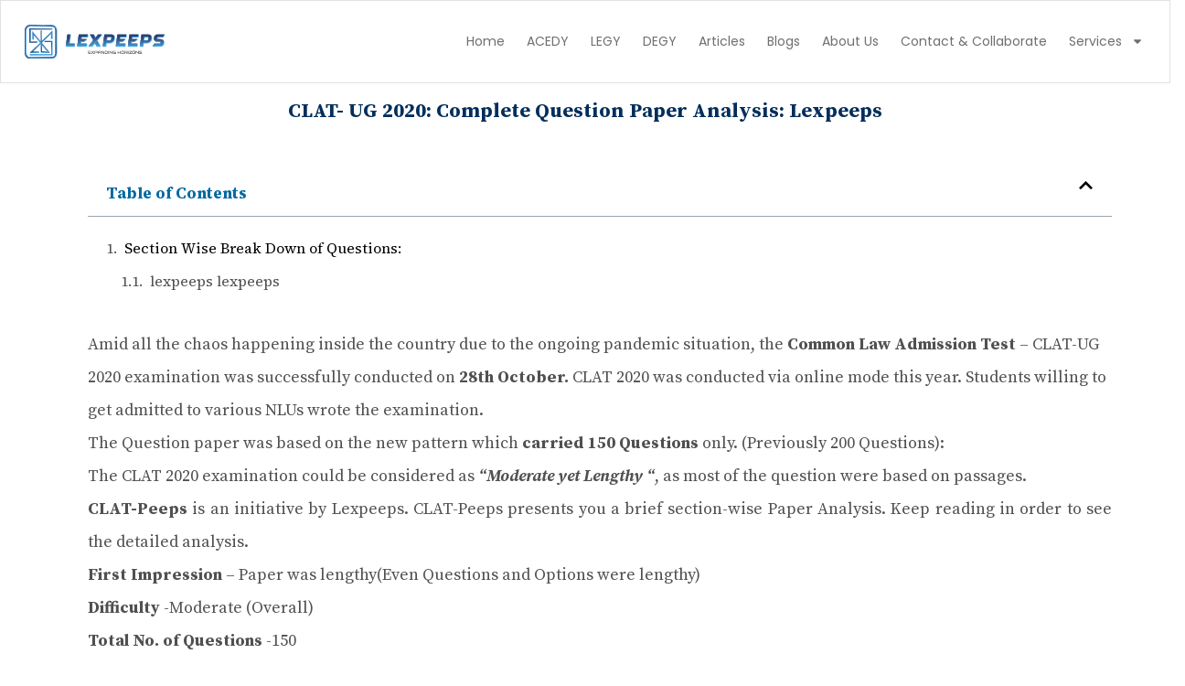

--- FILE ---
content_type: text/html; charset=UTF-8
request_url: https://lexpeeps.in/clat-2020-complete-question-paper-analysis-by-clatpeeps-lexpeeps/
body_size: 22134
content:
<!DOCTYPE html>
<html lang="en-US">
<head>
	<meta charset="UTF-8">
	<meta name="viewport" content="width=device-width, initial-scale=1.0, viewport-fit=cover" />		<title>CLAT- UG 2020: Complete Question Paper Analysis: Lexpeeps &#8211; Lexpeeps</title>
<meta name='robots' content='max-image-preview:large' />
	<style>img:is([sizes="auto" i], [sizes^="auto," i]) { contain-intrinsic-size: 3000px 1500px }</style>
	<link rel="alternate" type="application/rss+xml" title="Lexpeeps &raquo; Feed" href="https://lexpeeps.in/feed/" />
<link rel="alternate" type="application/rss+xml" title="Lexpeeps &raquo; Comments Feed" href="https://lexpeeps.in/comments/feed/" />
<link rel="alternate" type="application/rss+xml" title="Lexpeeps &raquo; CLAT- UG 2020: Complete Question Paper Analysis: Lexpeeps Comments Feed" href="https://lexpeeps.in/clat-2020-complete-question-paper-analysis-by-clatpeeps-lexpeeps/feed/" />
<script type="text/javascript">
/* <![CDATA[ */
window._wpemojiSettings = {"baseUrl":"https:\/\/s.w.org\/images\/core\/emoji\/16.0.1\/72x72\/","ext":".png","svgUrl":"https:\/\/s.w.org\/images\/core\/emoji\/16.0.1\/svg\/","svgExt":".svg","source":{"concatemoji":"https:\/\/lexpeeps.in\/wp-includes\/js\/wp-emoji-release.min.js?ver=6.8.3"}};
/*! This file is auto-generated */
!function(s,n){var o,i,e;function c(e){try{var t={supportTests:e,timestamp:(new Date).valueOf()};sessionStorage.setItem(o,JSON.stringify(t))}catch(e){}}function p(e,t,n){e.clearRect(0,0,e.canvas.width,e.canvas.height),e.fillText(t,0,0);var t=new Uint32Array(e.getImageData(0,0,e.canvas.width,e.canvas.height).data),a=(e.clearRect(0,0,e.canvas.width,e.canvas.height),e.fillText(n,0,0),new Uint32Array(e.getImageData(0,0,e.canvas.width,e.canvas.height).data));return t.every(function(e,t){return e===a[t]})}function u(e,t){e.clearRect(0,0,e.canvas.width,e.canvas.height),e.fillText(t,0,0);for(var n=e.getImageData(16,16,1,1),a=0;a<n.data.length;a++)if(0!==n.data[a])return!1;return!0}function f(e,t,n,a){switch(t){case"flag":return n(e,"\ud83c\udff3\ufe0f\u200d\u26a7\ufe0f","\ud83c\udff3\ufe0f\u200b\u26a7\ufe0f")?!1:!n(e,"\ud83c\udde8\ud83c\uddf6","\ud83c\udde8\u200b\ud83c\uddf6")&&!n(e,"\ud83c\udff4\udb40\udc67\udb40\udc62\udb40\udc65\udb40\udc6e\udb40\udc67\udb40\udc7f","\ud83c\udff4\u200b\udb40\udc67\u200b\udb40\udc62\u200b\udb40\udc65\u200b\udb40\udc6e\u200b\udb40\udc67\u200b\udb40\udc7f");case"emoji":return!a(e,"\ud83e\udedf")}return!1}function g(e,t,n,a){var r="undefined"!=typeof WorkerGlobalScope&&self instanceof WorkerGlobalScope?new OffscreenCanvas(300,150):s.createElement("canvas"),o=r.getContext("2d",{willReadFrequently:!0}),i=(o.textBaseline="top",o.font="600 32px Arial",{});return e.forEach(function(e){i[e]=t(o,e,n,a)}),i}function t(e){var t=s.createElement("script");t.src=e,t.defer=!0,s.head.appendChild(t)}"undefined"!=typeof Promise&&(o="wpEmojiSettingsSupports",i=["flag","emoji"],n.supports={everything:!0,everythingExceptFlag:!0},e=new Promise(function(e){s.addEventListener("DOMContentLoaded",e,{once:!0})}),new Promise(function(t){var n=function(){try{var e=JSON.parse(sessionStorage.getItem(o));if("object"==typeof e&&"number"==typeof e.timestamp&&(new Date).valueOf()<e.timestamp+604800&&"object"==typeof e.supportTests)return e.supportTests}catch(e){}return null}();if(!n){if("undefined"!=typeof Worker&&"undefined"!=typeof OffscreenCanvas&&"undefined"!=typeof URL&&URL.createObjectURL&&"undefined"!=typeof Blob)try{var e="postMessage("+g.toString()+"("+[JSON.stringify(i),f.toString(),p.toString(),u.toString()].join(",")+"));",a=new Blob([e],{type:"text/javascript"}),r=new Worker(URL.createObjectURL(a),{name:"wpTestEmojiSupports"});return void(r.onmessage=function(e){c(n=e.data),r.terminate(),t(n)})}catch(e){}c(n=g(i,f,p,u))}t(n)}).then(function(e){for(var t in e)n.supports[t]=e[t],n.supports.everything=n.supports.everything&&n.supports[t],"flag"!==t&&(n.supports.everythingExceptFlag=n.supports.everythingExceptFlag&&n.supports[t]);n.supports.everythingExceptFlag=n.supports.everythingExceptFlag&&!n.supports.flag,n.DOMReady=!1,n.readyCallback=function(){n.DOMReady=!0}}).then(function(){return e}).then(function(){var e;n.supports.everything||(n.readyCallback(),(e=n.source||{}).concatemoji?t(e.concatemoji):e.wpemoji&&e.twemoji&&(t(e.twemoji),t(e.wpemoji)))}))}((window,document),window._wpemojiSettings);
/* ]]> */
</script>
<style id='wp-emoji-styles-inline-css' type='text/css'>

	img.wp-smiley, img.emoji {
		display: inline !important;
		border: none !important;
		box-shadow: none !important;
		height: 1em !important;
		width: 1em !important;
		margin: 0 0.07em !important;
		vertical-align: -0.1em !important;
		background: none !important;
		padding: 0 !important;
	}
</style>
<link rel='stylesheet' id='wp-block-library-css' href='https://lexpeeps.in/wp-includes/css/dist/block-library/style.min.css?ver=6.8.3' type='text/css' media='all' />
<style id='wp-block-library-theme-inline-css' type='text/css'>
.wp-block-audio :where(figcaption){color:#555;font-size:13px;text-align:center}.is-dark-theme .wp-block-audio :where(figcaption){color:#ffffffa6}.wp-block-audio{margin:0 0 1em}.wp-block-code{border:1px solid #ccc;border-radius:4px;font-family:Menlo,Consolas,monaco,monospace;padding:.8em 1em}.wp-block-embed :where(figcaption){color:#555;font-size:13px;text-align:center}.is-dark-theme .wp-block-embed :where(figcaption){color:#ffffffa6}.wp-block-embed{margin:0 0 1em}.blocks-gallery-caption{color:#555;font-size:13px;text-align:center}.is-dark-theme .blocks-gallery-caption{color:#ffffffa6}:root :where(.wp-block-image figcaption){color:#555;font-size:13px;text-align:center}.is-dark-theme :root :where(.wp-block-image figcaption){color:#ffffffa6}.wp-block-image{margin:0 0 1em}.wp-block-pullquote{border-bottom:4px solid;border-top:4px solid;color:currentColor;margin-bottom:1.75em}.wp-block-pullquote cite,.wp-block-pullquote footer,.wp-block-pullquote__citation{color:currentColor;font-size:.8125em;font-style:normal;text-transform:uppercase}.wp-block-quote{border-left:.25em solid;margin:0 0 1.75em;padding-left:1em}.wp-block-quote cite,.wp-block-quote footer{color:currentColor;font-size:.8125em;font-style:normal;position:relative}.wp-block-quote:where(.has-text-align-right){border-left:none;border-right:.25em solid;padding-left:0;padding-right:1em}.wp-block-quote:where(.has-text-align-center){border:none;padding-left:0}.wp-block-quote.is-large,.wp-block-quote.is-style-large,.wp-block-quote:where(.is-style-plain){border:none}.wp-block-search .wp-block-search__label{font-weight:700}.wp-block-search__button{border:1px solid #ccc;padding:.375em .625em}:where(.wp-block-group.has-background){padding:1.25em 2.375em}.wp-block-separator.has-css-opacity{opacity:.4}.wp-block-separator{border:none;border-bottom:2px solid;margin-left:auto;margin-right:auto}.wp-block-separator.has-alpha-channel-opacity{opacity:1}.wp-block-separator:not(.is-style-wide):not(.is-style-dots){width:100px}.wp-block-separator.has-background:not(.is-style-dots){border-bottom:none;height:1px}.wp-block-separator.has-background:not(.is-style-wide):not(.is-style-dots){height:2px}.wp-block-table{margin:0 0 1em}.wp-block-table td,.wp-block-table th{word-break:normal}.wp-block-table :where(figcaption){color:#555;font-size:13px;text-align:center}.is-dark-theme .wp-block-table :where(figcaption){color:#ffffffa6}.wp-block-video :where(figcaption){color:#555;font-size:13px;text-align:center}.is-dark-theme .wp-block-video :where(figcaption){color:#ffffffa6}.wp-block-video{margin:0 0 1em}:root :where(.wp-block-template-part.has-background){margin-bottom:0;margin-top:0;padding:1.25em 2.375em}
</style>
<style id='lexpeeps-features-example-block-style-inline-css' type='text/css'>
.wp-block-create-block-todo-list{background-color:#21759b;color:#fff;padding:2px}

</style>
<style id='lexpeeps-features-example-block-dynamic-style-inline-css' type='text/css'>
.wp-block-create-block-todo-list{background-color:#21759b;color:#fff;padding:2px}

</style>
<style id='global-styles-inline-css' type='text/css'>
:root{--wp--preset--aspect-ratio--square: 1;--wp--preset--aspect-ratio--4-3: 4/3;--wp--preset--aspect-ratio--3-4: 3/4;--wp--preset--aspect-ratio--3-2: 3/2;--wp--preset--aspect-ratio--2-3: 2/3;--wp--preset--aspect-ratio--16-9: 16/9;--wp--preset--aspect-ratio--9-16: 9/16;--wp--preset--color--black: #000000;--wp--preset--color--cyan-bluish-gray: #abb8c3;--wp--preset--color--white: #ffffff;--wp--preset--color--pale-pink: #f78da7;--wp--preset--color--vivid-red: #cf2e2e;--wp--preset--color--luminous-vivid-orange: #ff6900;--wp--preset--color--luminous-vivid-amber: #fcb900;--wp--preset--color--light-green-cyan: #7bdcb5;--wp--preset--color--vivid-green-cyan: #00d084;--wp--preset--color--pale-cyan-blue: #8ed1fc;--wp--preset--color--vivid-cyan-blue: #0693e3;--wp--preset--color--vivid-purple: #9b51e0;--wp--preset--color--black-800: #1D1B1F;--wp--preset--color--black-700: #49454E;--wp--preset--color--blue-400: #ECDCFF;--wp--preset--color--blue-500: #D5BBFF;--wp--preset--color--blue-800: #674FA5;--wp--preset--color--blue-900: #7627E9;--wp--preset--color--dark-blue-900: #25005A;--wp--preset--color--dark-blue-800: #3F008E;--wp--preset--color--gray-100: #E6E1E5;--wp--preset--color--gray-200: #F5EFF4;--wp--preset--color--gray-300: #7A757F;--wp--preset--color--snow-100: #FFFBFC;--wp--preset--color--dark-gray-200: #333333;--wp--preset--color--dark-gray-100: #424242;--wp--preset--color--red-100: #D32F2F;--wp--preset--gradient--vivid-cyan-blue-to-vivid-purple: linear-gradient(135deg,rgba(6,147,227,1) 0%,rgb(155,81,224) 100%);--wp--preset--gradient--light-green-cyan-to-vivid-green-cyan: linear-gradient(135deg,rgb(122,220,180) 0%,rgb(0,208,130) 100%);--wp--preset--gradient--luminous-vivid-amber-to-luminous-vivid-orange: linear-gradient(135deg,rgba(252,185,0,1) 0%,rgba(255,105,0,1) 100%);--wp--preset--gradient--luminous-vivid-orange-to-vivid-red: linear-gradient(135deg,rgba(255,105,0,1) 0%,rgb(207,46,46) 100%);--wp--preset--gradient--very-light-gray-to-cyan-bluish-gray: linear-gradient(135deg,rgb(238,238,238) 0%,rgb(169,184,195) 100%);--wp--preset--gradient--cool-to-warm-spectrum: linear-gradient(135deg,rgb(74,234,220) 0%,rgb(151,120,209) 20%,rgb(207,42,186) 40%,rgb(238,44,130) 60%,rgb(251,105,98) 80%,rgb(254,248,76) 100%);--wp--preset--gradient--blush-light-purple: linear-gradient(135deg,rgb(255,206,236) 0%,rgb(152,150,240) 100%);--wp--preset--gradient--blush-bordeaux: linear-gradient(135deg,rgb(254,205,165) 0%,rgb(254,45,45) 50%,rgb(107,0,62) 100%);--wp--preset--gradient--luminous-dusk: linear-gradient(135deg,rgb(255,203,112) 0%,rgb(199,81,192) 50%,rgb(65,88,208) 100%);--wp--preset--gradient--pale-ocean: linear-gradient(135deg,rgb(255,245,203) 0%,rgb(182,227,212) 50%,rgb(51,167,181) 100%);--wp--preset--gradient--electric-grass: linear-gradient(135deg,rgb(202,248,128) 0%,rgb(113,206,126) 100%);--wp--preset--gradient--midnight: linear-gradient(135deg,rgb(2,3,129) 0%,rgb(40,116,252) 100%);--wp--preset--font-size--small: 13px;--wp--preset--font-size--medium: 20px;--wp--preset--font-size--large: 36px;--wp--preset--font-size--x-large: 42px;--wp--preset--font-family--poppins: Poppins, sans-serif;--wp--preset--font-family--open-sans: Open Sans;--wp--preset--font-family--roboto: Roboto;--wp--preset--font-family--lato: Lato;--wp--preset--font-family--montserrat: Montserrat;--wp--preset--font-family--inter: Inter;--wp--preset--font-family--system-font: -apple-system,BlinkMacSystemFont,"Segoe UI",Roboto,Oxygen-Sans,Ubuntu,Cantarell,"Helvetica Neue",sans-serif;--wp--preset--spacing--20: 0.44rem;--wp--preset--spacing--30: 0.67rem;--wp--preset--spacing--40: 1rem;--wp--preset--spacing--50: 1.5rem;--wp--preset--spacing--60: 2.25rem;--wp--preset--spacing--70: 3.38rem;--wp--preset--spacing--80: 5.06rem;--wp--preset--spacing--8: 8px;--wp--preset--spacing--16: 16px;--wp--preset--spacing--24: 24px;--wp--preset--shadow--natural: 6px 6px 9px rgba(0, 0, 0, 0.2);--wp--preset--shadow--deep: 12px 12px 50px rgba(0, 0, 0, 0.4);--wp--preset--shadow--sharp: 6px 6px 0px rgba(0, 0, 0, 0.2);--wp--preset--shadow--outlined: 6px 6px 0px -3px rgba(255, 255, 255, 1), 6px 6px rgba(0, 0, 0, 1);--wp--preset--shadow--crisp: 6px 6px 0px rgba(0, 0, 0, 1);}:root { --wp--style--global--content-size: 840px;--wp--style--global--wide-size: 1440px; }:where(body) { margin: 0; }.wp-site-blocks { padding-top: var(--wp--style--root--padding-top); padding-bottom: var(--wp--style--root--padding-bottom); }.has-global-padding { padding-right: var(--wp--style--root--padding-right); padding-left: var(--wp--style--root--padding-left); }.has-global-padding > .alignfull { margin-right: calc(var(--wp--style--root--padding-right) * -1); margin-left: calc(var(--wp--style--root--padding-left) * -1); }.has-global-padding :where(:not(.alignfull.is-layout-flow) > .has-global-padding:not(.wp-block-block, .alignfull)) { padding-right: 0; padding-left: 0; }.has-global-padding :where(:not(.alignfull.is-layout-flow) > .has-global-padding:not(.wp-block-block, .alignfull)) > .alignfull { margin-left: 0; margin-right: 0; }.wp-site-blocks > .alignleft { float: left; margin-right: 2em; }.wp-site-blocks > .alignright { float: right; margin-left: 2em; }.wp-site-blocks > .aligncenter { justify-content: center; margin-left: auto; margin-right: auto; }:where(.wp-site-blocks) > * { margin-block-start: 24px; margin-block-end: 0; }:where(.wp-site-blocks) > :first-child { margin-block-start: 0; }:where(.wp-site-blocks) > :last-child { margin-block-end: 0; }:root { --wp--style--block-gap: 24px; }:root :where(.is-layout-flow) > :first-child{margin-block-start: 0;}:root :where(.is-layout-flow) > :last-child{margin-block-end: 0;}:root :where(.is-layout-flow) > *{margin-block-start: 24px;margin-block-end: 0;}:root :where(.is-layout-constrained) > :first-child{margin-block-start: 0;}:root :where(.is-layout-constrained) > :last-child{margin-block-end: 0;}:root :where(.is-layout-constrained) > *{margin-block-start: 24px;margin-block-end: 0;}:root :where(.is-layout-flex){gap: 24px;}:root :where(.is-layout-grid){gap: 24px;}.is-layout-flow > .alignleft{float: left;margin-inline-start: 0;margin-inline-end: 2em;}.is-layout-flow > .alignright{float: right;margin-inline-start: 2em;margin-inline-end: 0;}.is-layout-flow > .aligncenter{margin-left: auto !important;margin-right: auto !important;}.is-layout-constrained > .alignleft{float: left;margin-inline-start: 0;margin-inline-end: 2em;}.is-layout-constrained > .alignright{float: right;margin-inline-start: 2em;margin-inline-end: 0;}.is-layout-constrained > .aligncenter{margin-left: auto !important;margin-right: auto !important;}.is-layout-constrained > :where(:not(.alignleft):not(.alignright):not(.alignfull)){max-width: var(--wp--style--global--content-size);margin-left: auto !important;margin-right: auto !important;}.is-layout-constrained > .alignwide{max-width: var(--wp--style--global--wide-size);}body .is-layout-flex{display: flex;}.is-layout-flex{flex-wrap: wrap;align-items: center;}.is-layout-flex > :is(*, div){margin: 0;}body .is-layout-grid{display: grid;}.is-layout-grid > :is(*, div){margin: 0;}body{color: black;font-family: Popins, sans-serif;font-size: 16px;line-height: 1.75rem;--wp--style--root--padding-top: 0px;--wp--style--root--padding-right: 0px;--wp--style--root--padding-bottom: 0px;--wp--style--root--padding-left: 0px;}a:where(:not(.wp-element-button)){text-decoration: underline;}h1, h2, h3, h4, h5, h6{color: black;font-family: Popins, sans-serif;font-weight: 500;}h1{font-size: 57px;line-height: 64px;}h2{font-size: 45px;line-height: 52px;}h3{font-size: 36px;line-height: 44px;}h4{font-size: 32px;line-height: 40px;}h5{font-size: 28px;line-height: 36px;}h6{font-size: 24px;line-height: 32px;}:root :where(.wp-element-button, .wp-block-button__link){background-color: #32373c;border-width: 0;color: #fff;font-family: inherit;font-size: inherit;line-height: inherit;padding: calc(0.667em + 2px) calc(1.333em + 2px);text-decoration: none;}.has-black-color{color: var(--wp--preset--color--black) !important;}.has-cyan-bluish-gray-color{color: var(--wp--preset--color--cyan-bluish-gray) !important;}.has-white-color{color: var(--wp--preset--color--white) !important;}.has-pale-pink-color{color: var(--wp--preset--color--pale-pink) !important;}.has-vivid-red-color{color: var(--wp--preset--color--vivid-red) !important;}.has-luminous-vivid-orange-color{color: var(--wp--preset--color--luminous-vivid-orange) !important;}.has-luminous-vivid-amber-color{color: var(--wp--preset--color--luminous-vivid-amber) !important;}.has-light-green-cyan-color{color: var(--wp--preset--color--light-green-cyan) !important;}.has-vivid-green-cyan-color{color: var(--wp--preset--color--vivid-green-cyan) !important;}.has-pale-cyan-blue-color{color: var(--wp--preset--color--pale-cyan-blue) !important;}.has-vivid-cyan-blue-color{color: var(--wp--preset--color--vivid-cyan-blue) !important;}.has-vivid-purple-color{color: var(--wp--preset--color--vivid-purple) !important;}.has-black-800-color{color: var(--wp--preset--color--black-800) !important;}.has-black-700-color{color: var(--wp--preset--color--black-700) !important;}.has-blue-400-color{color: var(--wp--preset--color--blue-400) !important;}.has-blue-500-color{color: var(--wp--preset--color--blue-500) !important;}.has-blue-800-color{color: var(--wp--preset--color--blue-800) !important;}.has-blue-900-color{color: var(--wp--preset--color--blue-900) !important;}.has-dark-blue-900-color{color: var(--wp--preset--color--dark-blue-900) !important;}.has-dark-blue-800-color{color: var(--wp--preset--color--dark-blue-800) !important;}.has-gray-100-color{color: var(--wp--preset--color--gray-100) !important;}.has-gray-200-color{color: var(--wp--preset--color--gray-200) !important;}.has-gray-300-color{color: var(--wp--preset--color--gray-300) !important;}.has-snow-100-color{color: var(--wp--preset--color--snow-100) !important;}.has-dark-gray-200-color{color: var(--wp--preset--color--dark-gray-200) !important;}.has-dark-gray-100-color{color: var(--wp--preset--color--dark-gray-100) !important;}.has-red-100-color{color: var(--wp--preset--color--red-100) !important;}.has-black-background-color{background-color: var(--wp--preset--color--black) !important;}.has-cyan-bluish-gray-background-color{background-color: var(--wp--preset--color--cyan-bluish-gray) !important;}.has-white-background-color{background-color: var(--wp--preset--color--white) !important;}.has-pale-pink-background-color{background-color: var(--wp--preset--color--pale-pink) !important;}.has-vivid-red-background-color{background-color: var(--wp--preset--color--vivid-red) !important;}.has-luminous-vivid-orange-background-color{background-color: var(--wp--preset--color--luminous-vivid-orange) !important;}.has-luminous-vivid-amber-background-color{background-color: var(--wp--preset--color--luminous-vivid-amber) !important;}.has-light-green-cyan-background-color{background-color: var(--wp--preset--color--light-green-cyan) !important;}.has-vivid-green-cyan-background-color{background-color: var(--wp--preset--color--vivid-green-cyan) !important;}.has-pale-cyan-blue-background-color{background-color: var(--wp--preset--color--pale-cyan-blue) !important;}.has-vivid-cyan-blue-background-color{background-color: var(--wp--preset--color--vivid-cyan-blue) !important;}.has-vivid-purple-background-color{background-color: var(--wp--preset--color--vivid-purple) !important;}.has-black-800-background-color{background-color: var(--wp--preset--color--black-800) !important;}.has-black-700-background-color{background-color: var(--wp--preset--color--black-700) !important;}.has-blue-400-background-color{background-color: var(--wp--preset--color--blue-400) !important;}.has-blue-500-background-color{background-color: var(--wp--preset--color--blue-500) !important;}.has-blue-800-background-color{background-color: var(--wp--preset--color--blue-800) !important;}.has-blue-900-background-color{background-color: var(--wp--preset--color--blue-900) !important;}.has-dark-blue-900-background-color{background-color: var(--wp--preset--color--dark-blue-900) !important;}.has-dark-blue-800-background-color{background-color: var(--wp--preset--color--dark-blue-800) !important;}.has-gray-100-background-color{background-color: var(--wp--preset--color--gray-100) !important;}.has-gray-200-background-color{background-color: var(--wp--preset--color--gray-200) !important;}.has-gray-300-background-color{background-color: var(--wp--preset--color--gray-300) !important;}.has-snow-100-background-color{background-color: var(--wp--preset--color--snow-100) !important;}.has-dark-gray-200-background-color{background-color: var(--wp--preset--color--dark-gray-200) !important;}.has-dark-gray-100-background-color{background-color: var(--wp--preset--color--dark-gray-100) !important;}.has-red-100-background-color{background-color: var(--wp--preset--color--red-100) !important;}.has-black-border-color{border-color: var(--wp--preset--color--black) !important;}.has-cyan-bluish-gray-border-color{border-color: var(--wp--preset--color--cyan-bluish-gray) !important;}.has-white-border-color{border-color: var(--wp--preset--color--white) !important;}.has-pale-pink-border-color{border-color: var(--wp--preset--color--pale-pink) !important;}.has-vivid-red-border-color{border-color: var(--wp--preset--color--vivid-red) !important;}.has-luminous-vivid-orange-border-color{border-color: var(--wp--preset--color--luminous-vivid-orange) !important;}.has-luminous-vivid-amber-border-color{border-color: var(--wp--preset--color--luminous-vivid-amber) !important;}.has-light-green-cyan-border-color{border-color: var(--wp--preset--color--light-green-cyan) !important;}.has-vivid-green-cyan-border-color{border-color: var(--wp--preset--color--vivid-green-cyan) !important;}.has-pale-cyan-blue-border-color{border-color: var(--wp--preset--color--pale-cyan-blue) !important;}.has-vivid-cyan-blue-border-color{border-color: var(--wp--preset--color--vivid-cyan-blue) !important;}.has-vivid-purple-border-color{border-color: var(--wp--preset--color--vivid-purple) !important;}.has-black-800-border-color{border-color: var(--wp--preset--color--black-800) !important;}.has-black-700-border-color{border-color: var(--wp--preset--color--black-700) !important;}.has-blue-400-border-color{border-color: var(--wp--preset--color--blue-400) !important;}.has-blue-500-border-color{border-color: var(--wp--preset--color--blue-500) !important;}.has-blue-800-border-color{border-color: var(--wp--preset--color--blue-800) !important;}.has-blue-900-border-color{border-color: var(--wp--preset--color--blue-900) !important;}.has-dark-blue-900-border-color{border-color: var(--wp--preset--color--dark-blue-900) !important;}.has-dark-blue-800-border-color{border-color: var(--wp--preset--color--dark-blue-800) !important;}.has-gray-100-border-color{border-color: var(--wp--preset--color--gray-100) !important;}.has-gray-200-border-color{border-color: var(--wp--preset--color--gray-200) !important;}.has-gray-300-border-color{border-color: var(--wp--preset--color--gray-300) !important;}.has-snow-100-border-color{border-color: var(--wp--preset--color--snow-100) !important;}.has-dark-gray-200-border-color{border-color: var(--wp--preset--color--dark-gray-200) !important;}.has-dark-gray-100-border-color{border-color: var(--wp--preset--color--dark-gray-100) !important;}.has-red-100-border-color{border-color: var(--wp--preset--color--red-100) !important;}.has-vivid-cyan-blue-to-vivid-purple-gradient-background{background: var(--wp--preset--gradient--vivid-cyan-blue-to-vivid-purple) !important;}.has-light-green-cyan-to-vivid-green-cyan-gradient-background{background: var(--wp--preset--gradient--light-green-cyan-to-vivid-green-cyan) !important;}.has-luminous-vivid-amber-to-luminous-vivid-orange-gradient-background{background: var(--wp--preset--gradient--luminous-vivid-amber-to-luminous-vivid-orange) !important;}.has-luminous-vivid-orange-to-vivid-red-gradient-background{background: var(--wp--preset--gradient--luminous-vivid-orange-to-vivid-red) !important;}.has-very-light-gray-to-cyan-bluish-gray-gradient-background{background: var(--wp--preset--gradient--very-light-gray-to-cyan-bluish-gray) !important;}.has-cool-to-warm-spectrum-gradient-background{background: var(--wp--preset--gradient--cool-to-warm-spectrum) !important;}.has-blush-light-purple-gradient-background{background: var(--wp--preset--gradient--blush-light-purple) !important;}.has-blush-bordeaux-gradient-background{background: var(--wp--preset--gradient--blush-bordeaux) !important;}.has-luminous-dusk-gradient-background{background: var(--wp--preset--gradient--luminous-dusk) !important;}.has-pale-ocean-gradient-background{background: var(--wp--preset--gradient--pale-ocean) !important;}.has-electric-grass-gradient-background{background: var(--wp--preset--gradient--electric-grass) !important;}.has-midnight-gradient-background{background: var(--wp--preset--gradient--midnight) !important;}.has-small-font-size{font-size: var(--wp--preset--font-size--small) !important;}.has-medium-font-size{font-size: var(--wp--preset--font-size--medium) !important;}.has-large-font-size{font-size: var(--wp--preset--font-size--large) !important;}.has-x-large-font-size{font-size: var(--wp--preset--font-size--x-large) !important;}.has-poppins-font-family{font-family: var(--wp--preset--font-family--poppins) !important;}.has-open-sans-font-family{font-family: var(--wp--preset--font-family--open-sans) !important;}.has-roboto-font-family{font-family: var(--wp--preset--font-family--roboto) !important;}.has-lato-font-family{font-family: var(--wp--preset--font-family--lato) !important;}.has-montserrat-font-family{font-family: var(--wp--preset--font-family--montserrat) !important;}.has-inter-font-family{font-family: var(--wp--preset--font-family--inter) !important;}.has-system-font-font-family{font-family: var(--wp--preset--font-family--system-font) !important;}
:root :where(.wp-block-pullquote){font-size: 1.5em;line-height: 1.6;}
</style>
<link rel='stylesheet' id='lexpeeps-features-style-css' href='https://lexpeeps.in/wp-content/plugins/lexpeeps-features/assets/build/css/main.css?ver=1746988900' type='text/css' media='all' />
<link rel='stylesheet' id='lexpeeps-main-css' href='https://lexpeeps.in/wp-content/themes/lexpeeps-theme/assets/build/css/main.css?ver=f02add75b4b025d5a743' type='text/css' media='all' />
<link rel='stylesheet' id='lexpeeps-single-css' href='https://lexpeeps.in/wp-content/themes/lexpeeps-theme/assets/build/css/single.css?ver=0b0474d6a52ff399dc0a' type='text/css' media='all' />
<link rel='stylesheet' id='elementor-frontend-css' href='https://lexpeeps.in/wp-content/plugins/elementor/assets/css/frontend.min.css?ver=3.33.0' type='text/css' media='all' />
<link rel='stylesheet' id='widget-image-css' href='https://lexpeeps.in/wp-content/plugins/elementor/assets/css/widget-image.min.css?ver=3.33.0' type='text/css' media='all' />
<link rel='stylesheet' id='widget-nav-menu-css' href='https://lexpeeps.in/wp-content/plugins/elementor-pro/assets/css/widget-nav-menu.min.css?ver=3.33.1' type='text/css' media='all' />
<link rel='stylesheet' id='widget-heading-css' href='https://lexpeeps.in/wp-content/plugins/elementor/assets/css/widget-heading.min.css?ver=3.33.0' type='text/css' media='all' />
<link rel='stylesheet' id='widget-social-icons-css' href='https://lexpeeps.in/wp-content/plugins/elementor/assets/css/widget-social-icons.min.css?ver=3.33.0' type='text/css' media='all' />
<link rel='stylesheet' id='e-apple-webkit-css' href='https://lexpeeps.in/wp-content/plugins/elementor/assets/css/conditionals/apple-webkit.min.css?ver=3.33.0' type='text/css' media='all' />
<link rel='stylesheet' id='widget-table-of-contents-css' href='https://lexpeeps.in/wp-content/plugins/elementor-pro/assets/css/widget-table-of-contents.min.css?ver=3.33.1' type='text/css' media='all' />
<link rel='stylesheet' id='widget-author-box-css' href='https://lexpeeps.in/wp-content/plugins/elementor-pro/assets/css/widget-author-box.min.css?ver=3.33.1' type='text/css' media='all' />
<link rel='stylesheet' id='widget-post-navigation-css' href='https://lexpeeps.in/wp-content/plugins/elementor-pro/assets/css/widget-post-navigation.min.css?ver=3.33.1' type='text/css' media='all' />
<link rel='stylesheet' id='elementor-post-27378-css' href='https://lexpeeps.in/wp-content/uploads/elementor/css/post-27378.css?ver=1763364784' type='text/css' media='all' />
<link rel='stylesheet' id='e-animation-fadeInRight-css' href='https://lexpeeps.in/wp-content/plugins/elementor/assets/lib/animations/styles/fadeInRight.min.css?ver=3.33.0' type='text/css' media='all' />
<link rel='stylesheet' id='elementor-post-27379-css' href='https://lexpeeps.in/wp-content/uploads/elementor/css/post-27379.css?ver=1763364785' type='text/css' media='all' />
<link rel='stylesheet' id='elementor-post-27991-css' href='https://lexpeeps.in/wp-content/uploads/elementor/css/post-27991.css?ver=1763364785' type='text/css' media='all' />
<link rel='stylesheet' id='elementor-post-30274-css' href='https://lexpeeps.in/wp-content/uploads/elementor/css/post-30274.css?ver=1763364793' type='text/css' media='all' />
<link rel='stylesheet' id='elementor-gf-sourceserif4-css' href='https://fonts.googleapis.com/css?family=Source+Serif+4:100,100italic,200,200italic,300,300italic,400,400italic,500,500italic,600,600italic,700,700italic,800,800italic,900,900italic&#038;display=swap' type='text/css' media='all' />
<link rel='stylesheet' id='elementor-gf-poppins-css' href='https://fonts.googleapis.com/css?family=Poppins:100,100italic,200,200italic,300,300italic,400,400italic,500,500italic,600,600italic,700,700italic,800,800italic,900,900italic&#038;display=swap' type='text/css' media='all' />
<link rel='stylesheet' id='elementor-gf-roboto-css' href='https://fonts.googleapis.com/css?family=Roboto:100,100italic,200,200italic,300,300italic,400,400italic,500,500italic,600,600italic,700,700italic,800,800italic,900,900italic&#038;display=swap' type='text/css' media='all' />
<link rel='stylesheet' id='elementor-gf-sourceserifpro-css' href='https://fonts.googleapis.com/css?family=Source+Serif+Pro:100,100italic,200,200italic,300,300italic,400,400italic,500,500italic,600,600italic,700,700italic,800,800italic,900,900italic&#038;display=swap' type='text/css' media='all' />
<script type="text/javascript" src="https://lexpeeps.in/wp-includes/js/jquery/jquery.min.js?ver=3.7.1" id="jquery-core-js"></script>
<script type="text/javascript" src="https://lexpeeps.in/wp-includes/js/jquery/jquery-migrate.min.js?ver=3.4.1" id="jquery-migrate-js"></script>
<link rel="https://api.w.org/" href="https://lexpeeps.in/wp-json/" /><link rel="alternate" title="JSON" type="application/json" href="https://lexpeeps.in/wp-json/wp/v2/posts/6083" /><link rel="EditURI" type="application/rsd+xml" title="RSD" href="https://lexpeeps.in/xmlrpc.php?rsd" />
<meta name="generator" content="WordPress 6.8.3" />
<link rel="canonical" href="https://lexpeeps.in/clat-2020-complete-question-paper-analysis-by-clatpeeps-lexpeeps/" />
<link rel='shortlink' href='https://lexpeeps.in/?p=6083' />
<link rel="alternate" title="oEmbed (JSON)" type="application/json+oembed" href="https://lexpeeps.in/wp-json/oembed/1.0/embed?url=https%3A%2F%2Flexpeeps.in%2Fclat-2020-complete-question-paper-analysis-by-clatpeeps-lexpeeps%2F" />
<link rel="alternate" title="oEmbed (XML)" type="text/xml+oembed" href="https://lexpeeps.in/wp-json/oembed/1.0/embed?url=https%3A%2F%2Flexpeeps.in%2Fclat-2020-complete-question-paper-analysis-by-clatpeeps-lexpeeps%2F&#038;format=xml" />
		<style>
			:root {
				--heading-font-family: Poppins, sans-serif;
				--normal-font-family: ;
				--heading-font-color: ;
				--normal-font-color: ;
				--logo-size: px;
				--bg-colour: #ffffff;
				--content-bg-colour: #ffffff;
			}

			* {
				font-family: var(--normal-font-family);
				color: var(--normal-font-color);
			}

			h1,
			h2,
			h3,
			h4,
			h5,
			h6 {
				font-family: var(--heading-font-family);
				color: var(--heading-font-color);
				
			}
		</style>
		<link rel="pingback" href="https://lexpeeps.in/xmlrpc.php"><meta name="generator" content="Elementor 3.33.0; features: e_font_icon_svg, additional_custom_breakpoints; settings: css_print_method-external, google_font-enabled, font_display-swap">
			<style>
				.e-con.e-parent:nth-of-type(n+4):not(.e-lazyloaded):not(.e-no-lazyload),
				.e-con.e-parent:nth-of-type(n+4):not(.e-lazyloaded):not(.e-no-lazyload) * {
					background-image: none !important;
				}
				@media screen and (max-height: 1024px) {
					.e-con.e-parent:nth-of-type(n+3):not(.e-lazyloaded):not(.e-no-lazyload),
					.e-con.e-parent:nth-of-type(n+3):not(.e-lazyloaded):not(.e-no-lazyload) * {
						background-image: none !important;
					}
				}
				@media screen and (max-height: 640px) {
					.e-con.e-parent:nth-of-type(n+2):not(.e-lazyloaded):not(.e-no-lazyload),
					.e-con.e-parent:nth-of-type(n+2):not(.e-lazyloaded):not(.e-no-lazyload) * {
						background-image: none !important;
					}
				}
			</style>
			<style class='wp-fonts-local' type='text/css'>
@font-face{font-family:Poppins;font-style:normal;font-weight:500;font-display:swap;src:url('https://lexpeeps.in/wp-content/themes/lexpeeps-theme/assets/fonts/Poppins/regular.woff2') format('woff2');font-stretch:normal;}
@font-face{font-family:Poppins;font-style:normal;font-weight:400;font-display:swap;src:url('https://lexpeeps.in/wp-content/themes/lexpeeps-theme/assets/fonts/Poppins/Poppins-Regular.woff2') format('woff2');font-stretch:normal;}
@font-face{font-family:Poppins;font-style:normal;font-weight:700;font-display:swap;src:url('https://lexpeeps.in/wp-content/themes/lexpeeps-theme/assets/fonts/Poppins/Poppins-Bold.woff2') format('woff2');font-stretch:normal;}
@font-face{font-family:"Open Sans";font-style:normal;font-weight:400;font-display:swap;src:url('https://lexpeeps.in/wp-content/themes/lexpeeps-theme/assets/fonts/Open_Sans/regular.woff2') format('woff2');font-stretch:normal;}
@font-face{font-family:Roboto;font-style:normal;font-weight:400;font-display:swap;src:url('https://lexpeeps.in/wp-content/themes/lexpeeps-theme/assets/fonts/Roboto/regular.woff2') format('woff2');font-stretch:normal;}
@font-face{font-family:Lato;font-style:normal;font-weight:400;font-display:swap;src:url('https://lexpeeps.in/wp-content/themes/lexpeeps-theme/assets/fonts/Lato/regular.woff2') format('woff2');font-stretch:normal;}
@font-face{font-family:Montserrat;font-style:normal;font-weight:400;font-display:swap;src:url('https://lexpeeps.in/wp-content/themes/lexpeeps-theme/assets/fonts/Montserrat/regular.woff2') format('woff2');font-stretch:normal;}
@font-face{font-family:Inter;font-style:normal;font-weight:400;font-display:swap;src:url('https://lexpeeps.in/wp-content/themes/lexpeeps-theme/assets/fonts/Inter/regular.woff2') format('woff2');font-stretch:normal;}
</style>
<link rel="icon" href="https://lexpeeps.in/wp-content/uploads/2024/06/Group-3.svg" sizes="32x32" />
<link rel="icon" href="https://lexpeeps.in/wp-content/uploads/2024/06/Group-3.svg" sizes="192x192" />
<link rel="apple-touch-icon" href="https://lexpeeps.in/wp-content/uploads/2024/06/Group-3.svg" />
<meta name="msapplication-TileImage" content="https://lexpeeps.in/wp-content/uploads/2024/06/Group-3.svg" />
		<style type="text/css" id="wp-custom-css">
			@media (max-width: 767px) {
    .eael-post-list-container.layout-advanced .eael-post-list-header {
        display: grid;
        grid-template-columns: 100px 100px;
        grid-template-rows: 100px;
    }
}


@media (max-width: 767px) {
    .elementor-29848 .elementor-element.elementor-element-7c4710d .eael-post-list-header .post-categories a {
        padding: 8px 8px 8px 8px;
        width: 100px;
        justify-content: center;
        display: inline;
        top: 60%;
        left: 50%;
        right: 50%;
        position: relative;
    }
}


h1, h2, h3, h4, h5, h6 {
    font-family: var(--heading-font-family);
    color: var(--heading-font-color);
    padding-top: 1em;
}
		</style>
		</head>
<body class="wp-singular post-template-default single single-post postid-6083 single-format-standard wp-custom-logo wp-theme-lexpeeps-theme no-sidebar elementor-default elementor-template-full-width elementor-kit-27378 elementor-page-30274">
		<header data-elementor-type="header" data-elementor-id="27379" class="elementor elementor-27379 elementor-location-header" data-elementor-post-type="elementor_library">
			<div class="elementor-element elementor-element-5cf12b3 e-flex e-con-boxed e-con e-parent" data-id="5cf12b3" data-element_type="container" data-settings="{&quot;background_background&quot;:&quot;classic&quot;}">
					<div class="e-con-inner">
		<div class="elementor-element elementor-element-9adf2ed e-con-full e-flex e-con e-child" data-id="9adf2ed" data-element_type="container">
				<div class="elementor-element elementor-element-c94c9ff elementor-widget elementor-widget-theme-site-logo elementor-widget-image" data-id="c94c9ff" data-element_type="widget" data-widget_type="theme-site-logo.default">
				<div class="elementor-widget-container">
											<a href="https://lexpeeps.in">
			<img fetchpriority="high" width="703" height="167" src="https://lexpeeps.in/wp-content/uploads/2024/06/Group-3.svg" class="attachment-full size-full wp-image-28084" alt="" />				</a>
											</div>
				</div>
				</div>
		<div class="elementor-element elementor-element-bf9966e e-con-full e-flex e-con e-child" data-id="bf9966e" data-element_type="container" data-settings="{&quot;position&quot;:&quot;absolute&quot;}">
				<div class="elementor-element elementor-element-a3f491c elementor-widget-tablet__width-initial elementor-widget-mobile__width-initial elementor-absolute elementor-widget elementor-widget-theme-site-logo elementor-widget-image" data-id="a3f491c" data-element_type="widget" data-settings="{&quot;_position&quot;:&quot;absolute&quot;}" data-widget_type="theme-site-logo.default">
				<div class="elementor-widget-container">
											<a href="https://lexpeeps.in">
			<img fetchpriority="high" width="703" height="167" src="https://lexpeeps.in/wp-content/uploads/2024/06/Group-3.svg" class="attachment-full size-full wp-image-28084" alt="" />				</a>
											</div>
				</div>
				</div>
				<div class="elementor-element elementor-element-0ee05a6 elementor-widget-tablet__width-inherit elementor-nav-menu--stretch elementor-nav-menu--dropdown-tablet elementor-nav-menu__text-align-aside elementor-nav-menu--toggle elementor-nav-menu--burger elementor-widget elementor-widget-nav-menu" data-id="0ee05a6" data-element_type="widget" data-settings="{&quot;full_width&quot;:&quot;stretch&quot;,&quot;layout&quot;:&quot;horizontal&quot;,&quot;submenu_icon&quot;:{&quot;value&quot;:&quot;&lt;svg aria-hidden=\&quot;true\&quot; class=\&quot;e-font-icon-svg e-fas-caret-down\&quot; viewBox=\&quot;0 0 320 512\&quot; xmlns=\&quot;http:\/\/www.w3.org\/2000\/svg\&quot;&gt;&lt;path d=\&quot;M31.3 192h257.3c17.8 0 26.7 21.5 14.1 34.1L174.1 354.8c-7.8 7.8-20.5 7.8-28.3 0L17.2 226.1C4.6 213.5 13.5 192 31.3 192z\&quot;&gt;&lt;\/path&gt;&lt;\/svg&gt;&quot;,&quot;library&quot;:&quot;fa-solid&quot;},&quot;toggle&quot;:&quot;burger&quot;}" data-widget_type="nav-menu.default">
				<div class="elementor-widget-container">
								<nav aria-label="Menu" class="elementor-nav-menu--main elementor-nav-menu__container elementor-nav-menu--layout-horizontal e--pointer-underline e--animation-fade">
				<ul id="menu-1-0ee05a6" class="elementor-nav-menu"><li class="menu-item menu-item-type-custom menu-item-object-custom menu-item-26832"><a href="/" title="						" class="elementor-item">Home</a></li>
<li class="menu-item menu-item-type-post_type menu-item-object-page menu-item-29983"><a href="https://lexpeeps.in/acedy/" class="elementor-item">ACEDY</a></li>
<li class="menu-item menu-item-type-post_type menu-item-object-page menu-item-29984"><a href="https://lexpeeps.in/legy/" class="elementor-item">LEGY</a></li>
<li class="menu-item menu-item-type-post_type menu-item-object-page menu-item-29985"><a href="https://lexpeeps.in/degy/" class="elementor-item">DEGY</a></li>
<li class="menu-item menu-item-type-post_type menu-item-object-page menu-item-29986"><a href="https://lexpeeps.in/articles/" class="elementor-item">Articles</a></li>
<li class="menu-item menu-item-type-post_type menu-item-object-page menu-item-30284"><a href="https://lexpeeps.in/blogs/" class="elementor-item">Blogs</a></li>
<li class="menu-item menu-item-type-post_type menu-item-object-page menu-item-27544"><a href="https://lexpeeps.in/about-us/" class="elementor-item">About Us</a></li>
<li class="menu-item menu-item-type-post_type menu-item-object-page menu-item-27541"><a href="https://lexpeeps.in/contact-collaborate/" class="elementor-item">Contact &#038; Collaborate</a></li>
<li class="menu-item menu-item-type-custom menu-item-object-custom menu-item-has-children menu-item-29987"><a href="#" class="elementor-item elementor-item-anchor">Services</a>
<ul class="sub-menu elementor-nav-menu--dropdown">
	<li class="menu-item menu-item-type-custom menu-item-object-custom menu-item-30185"><a href="https://lexpeeps.in/legy/" class="elementor-sub-item">Legal Services</a></li>
	<li class="menu-item menu-item-type-custom menu-item-object-custom menu-item-30186"><a href="https://lexpeeps.in/degy/" class="elementor-sub-item">Digital Services</a></li>
	<li class="menu-item menu-item-type-custom menu-item-object-custom menu-item-has-children menu-item-30187"><a href="#" class="elementor-sub-item elementor-item-anchor">Buddy</a>
	<ul class="sub-menu elementor-nav-menu--dropdown">
		<li class="menu-item menu-item-type-post_type menu-item-object-page menu-item-27491"><a href="https://lexpeeps.in/get-hired/" class="elementor-sub-item">Get Hired</a></li>
		<li class="menu-item menu-item-type-post_type menu-item-object-page menu-item-27499"><a href="https://lexpeeps.in/mentorship/" class="elementor-sub-item">Mentorship</a></li>
		<li class="menu-item menu-item-type-post_type menu-item-object-page menu-item-27488"><a href="https://lexpeeps.in/events-competitions/" class="elementor-sub-item">Events &#038; Competitions</a></li>
	</ul>
</li>
	<li class="menu-item menu-item-type-post_type menu-item-object-page menu-item-has-children menu-item-27502"><a href="https://lexpeeps.in/business-services/" class="elementor-sub-item">Business Services</a>
	<ul class="sub-menu elementor-nav-menu--dropdown">
		<li class="menu-item menu-item-type-post_type menu-item-object-page menu-item-27533"><a href="https://lexpeeps.in/contract-drafting-reviewing/" class="elementor-sub-item">Contract Drafting &#038; Reviewing</a></li>
		<li class="menu-item menu-item-type-post_type menu-item-object-page menu-item-27532"><a href="https://lexpeeps.in/compliance-management/" class="elementor-sub-item">Compliance Management</a></li>
		<li class="menu-item menu-item-type-post_type menu-item-object-page menu-item-27528"><a href="https://lexpeeps.in/brand-management/" class="elementor-sub-item">Brand Management</a></li>
		<li class="menu-item menu-item-type-post_type menu-item-object-page menu-item-27530"><a href="https://lexpeeps.in/business-consultation/" class="elementor-sub-item">Business Consultation</a></li>
		<li class="menu-item menu-item-type-post_type menu-item-object-page menu-item-27531"><a href="https://lexpeeps.in/dispute-resolution/" class="elementor-sub-item">Dispute Resolution</a></li>
	</ul>
</li>
	<li class="menu-item menu-item-type-post_type menu-item-object-page menu-item-has-children menu-item-27538"><a href="https://lexpeeps.in/law-firm-services/" class="elementor-sub-item">Law Firm Services</a>
	<ul class="sub-menu elementor-nav-menu--dropdown">
		<li class="menu-item menu-item-type-post_type menu-item-object-page menu-item-27527"><a href="https://lexpeeps.in/paralegal-partners/" class="elementor-sub-item">Paralegal Partners</a></li>
		<li class="menu-item menu-item-type-post_type menu-item-object-page menu-item-27529"><a href="https://lexpeeps.in/law-firm-management/" class="elementor-sub-item">Law Firm Management</a></li>
	</ul>
</li>
</ul>
</li>
</ul>			</nav>
					<div class="elementor-menu-toggle" role="button" tabindex="0" aria-label="Menu Toggle" aria-expanded="false">
			<svg aria-hidden="true" role="presentation" class="elementor-menu-toggle__icon--open e-font-icon-svg e-eicon-menu-bar" viewBox="0 0 1000 1000" xmlns="http://www.w3.org/2000/svg"><path d="M104 333H896C929 333 958 304 958 271S929 208 896 208H104C71 208 42 237 42 271S71 333 104 333ZM104 583H896C929 583 958 554 958 521S929 458 896 458H104C71 458 42 487 42 521S71 583 104 583ZM104 833H896C929 833 958 804 958 771S929 708 896 708H104C71 708 42 737 42 771S71 833 104 833Z"></path></svg><svg aria-hidden="true" role="presentation" class="elementor-menu-toggle__icon--close e-font-icon-svg e-eicon-close" viewBox="0 0 1000 1000" xmlns="http://www.w3.org/2000/svg"><path d="M742 167L500 408 258 167C246 154 233 150 217 150 196 150 179 158 167 167 154 179 150 196 150 212 150 229 154 242 171 254L408 500 167 742C138 771 138 800 167 829 196 858 225 858 254 829L496 587 738 829C750 842 767 846 783 846 800 846 817 842 829 829 842 817 846 804 846 783 846 767 842 750 829 737L588 500 833 258C863 229 863 200 833 171 804 137 775 137 742 167Z"></path></svg>		</div>
					<nav class="elementor-nav-menu--dropdown elementor-nav-menu__container" aria-hidden="true">
				<ul id="menu-2-0ee05a6" class="elementor-nav-menu"><li class="menu-item menu-item-type-custom menu-item-object-custom menu-item-26832"><a href="/" title="						" class="elementor-item" tabindex="-1">Home</a></li>
<li class="menu-item menu-item-type-post_type menu-item-object-page menu-item-29983"><a href="https://lexpeeps.in/acedy/" class="elementor-item" tabindex="-1">ACEDY</a></li>
<li class="menu-item menu-item-type-post_type menu-item-object-page menu-item-29984"><a href="https://lexpeeps.in/legy/" class="elementor-item" tabindex="-1">LEGY</a></li>
<li class="menu-item menu-item-type-post_type menu-item-object-page menu-item-29985"><a href="https://lexpeeps.in/degy/" class="elementor-item" tabindex="-1">DEGY</a></li>
<li class="menu-item menu-item-type-post_type menu-item-object-page menu-item-29986"><a href="https://lexpeeps.in/articles/" class="elementor-item" tabindex="-1">Articles</a></li>
<li class="menu-item menu-item-type-post_type menu-item-object-page menu-item-30284"><a href="https://lexpeeps.in/blogs/" class="elementor-item" tabindex="-1">Blogs</a></li>
<li class="menu-item menu-item-type-post_type menu-item-object-page menu-item-27544"><a href="https://lexpeeps.in/about-us/" class="elementor-item" tabindex="-1">About Us</a></li>
<li class="menu-item menu-item-type-post_type menu-item-object-page menu-item-27541"><a href="https://lexpeeps.in/contact-collaborate/" class="elementor-item" tabindex="-1">Contact &#038; Collaborate</a></li>
<li class="menu-item menu-item-type-custom menu-item-object-custom menu-item-has-children menu-item-29987"><a href="#" class="elementor-item elementor-item-anchor" tabindex="-1">Services</a>
<ul class="sub-menu elementor-nav-menu--dropdown">
	<li class="menu-item menu-item-type-custom menu-item-object-custom menu-item-30185"><a href="https://lexpeeps.in/legy/" class="elementor-sub-item" tabindex="-1">Legal Services</a></li>
	<li class="menu-item menu-item-type-custom menu-item-object-custom menu-item-30186"><a href="https://lexpeeps.in/degy/" class="elementor-sub-item" tabindex="-1">Digital Services</a></li>
	<li class="menu-item menu-item-type-custom menu-item-object-custom menu-item-has-children menu-item-30187"><a href="#" class="elementor-sub-item elementor-item-anchor" tabindex="-1">Buddy</a>
	<ul class="sub-menu elementor-nav-menu--dropdown">
		<li class="menu-item menu-item-type-post_type menu-item-object-page menu-item-27491"><a href="https://lexpeeps.in/get-hired/" class="elementor-sub-item" tabindex="-1">Get Hired</a></li>
		<li class="menu-item menu-item-type-post_type menu-item-object-page menu-item-27499"><a href="https://lexpeeps.in/mentorship/" class="elementor-sub-item" tabindex="-1">Mentorship</a></li>
		<li class="menu-item menu-item-type-post_type menu-item-object-page menu-item-27488"><a href="https://lexpeeps.in/events-competitions/" class="elementor-sub-item" tabindex="-1">Events &#038; Competitions</a></li>
	</ul>
</li>
	<li class="menu-item menu-item-type-post_type menu-item-object-page menu-item-has-children menu-item-27502"><a href="https://lexpeeps.in/business-services/" class="elementor-sub-item" tabindex="-1">Business Services</a>
	<ul class="sub-menu elementor-nav-menu--dropdown">
		<li class="menu-item menu-item-type-post_type menu-item-object-page menu-item-27533"><a href="https://lexpeeps.in/contract-drafting-reviewing/" class="elementor-sub-item" tabindex="-1">Contract Drafting &#038; Reviewing</a></li>
		<li class="menu-item menu-item-type-post_type menu-item-object-page menu-item-27532"><a href="https://lexpeeps.in/compliance-management/" class="elementor-sub-item" tabindex="-1">Compliance Management</a></li>
		<li class="menu-item menu-item-type-post_type menu-item-object-page menu-item-27528"><a href="https://lexpeeps.in/brand-management/" class="elementor-sub-item" tabindex="-1">Brand Management</a></li>
		<li class="menu-item menu-item-type-post_type menu-item-object-page menu-item-27530"><a href="https://lexpeeps.in/business-consultation/" class="elementor-sub-item" tabindex="-1">Business Consultation</a></li>
		<li class="menu-item menu-item-type-post_type menu-item-object-page menu-item-27531"><a href="https://lexpeeps.in/dispute-resolution/" class="elementor-sub-item" tabindex="-1">Dispute Resolution</a></li>
	</ul>
</li>
	<li class="menu-item menu-item-type-post_type menu-item-object-page menu-item-has-children menu-item-27538"><a href="https://lexpeeps.in/law-firm-services/" class="elementor-sub-item" tabindex="-1">Law Firm Services</a>
	<ul class="sub-menu elementor-nav-menu--dropdown">
		<li class="menu-item menu-item-type-post_type menu-item-object-page menu-item-27527"><a href="https://lexpeeps.in/paralegal-partners/" class="elementor-sub-item" tabindex="-1">Paralegal Partners</a></li>
		<li class="menu-item menu-item-type-post_type menu-item-object-page menu-item-27529"><a href="https://lexpeeps.in/law-firm-management/" class="elementor-sub-item" tabindex="-1">Law Firm Management</a></li>
	</ul>
</li>
</ul>
</li>
</ul>			</nav>
						</div>
				</div>
					</div>
				</div>
				</header>
				<div data-elementor-type="single-post" data-elementor-id="30274" class="elementor elementor-30274 elementor-location-single post-6083 post type-post status-publish format-standard hentry category-clat-peeps tag-clat tag-clat-cosortium tag-clat2020 tag-nlsiu-2 tag-nlu-2" data-elementor-post-type="elementor_library">
			<div class="elementor-element elementor-element-48aa5f6 e-flex e-con-boxed e-con e-parent" data-id="48aa5f6" data-element_type="container">
					<div class="e-con-inner">
				<div class="elementor-element elementor-element-c56d0c9 elementor-widget elementor-widget-theme-post-title elementor-page-title elementor-widget-heading" data-id="c56d0c9" data-element_type="widget" data-widget_type="theme-post-title.default">
				<div class="elementor-widget-container">
					<h1 class="elementor-heading-title elementor-size-default">CLAT- UG 2020: Complete Question Paper Analysis: Lexpeeps</h1>				</div>
				</div>
		<div class="elementor-element elementor-element-2da5274 e-con-full e-flex e-con e-child" data-id="2da5274" data-element_type="container">
				<div class="elementor-element elementor-element-19359c0 elementor-toc--minimized-on-tablet elementor-widget elementor-widget-table-of-contents" data-id="19359c0" data-element_type="widget" data-settings="{&quot;exclude_headings_by_selector&quot;:[],&quot;headings_by_tags&quot;:[&quot;h2&quot;,&quot;h3&quot;,&quot;h4&quot;,&quot;h5&quot;,&quot;h6&quot;],&quot;marker_view&quot;:&quot;numbers&quot;,&quot;no_headings_message&quot;:&quot;No headings were found on this page.&quot;,&quot;minimize_box&quot;:&quot;yes&quot;,&quot;minimized_on&quot;:&quot;tablet&quot;,&quot;hierarchical_view&quot;:&quot;yes&quot;,&quot;min_height&quot;:{&quot;unit&quot;:&quot;px&quot;,&quot;size&quot;:&quot;&quot;,&quot;sizes&quot;:[]},&quot;min_height_tablet&quot;:{&quot;unit&quot;:&quot;px&quot;,&quot;size&quot;:&quot;&quot;,&quot;sizes&quot;:[]},&quot;min_height_mobile&quot;:{&quot;unit&quot;:&quot;px&quot;,&quot;size&quot;:&quot;&quot;,&quot;sizes&quot;:[]}}" data-widget_type="table-of-contents.default">
				<div class="elementor-widget-container">
									<div class="elementor-toc__header">
						<h4 class="elementor-toc__header-title">
				Table of Contents			</h4>
										<div class="elementor-toc__toggle-button elementor-toc__toggle-button--expand" role="button" tabindex="0" aria-controls="elementor-toc__19359c0" aria-expanded="true" aria-label="Open table of contents"><svg aria-hidden="true" class="e-font-icon-svg e-fas-chevron-down" viewBox="0 0 448 512" xmlns="http://www.w3.org/2000/svg"><path d="M207.029 381.476L12.686 187.132c-9.373-9.373-9.373-24.569 0-33.941l22.667-22.667c9.357-9.357 24.522-9.375 33.901-.04L224 284.505l154.745-154.021c9.379-9.335 24.544-9.317 33.901.04l22.667 22.667c9.373 9.373 9.373 24.569 0 33.941L240.971 381.476c-9.373 9.372-24.569 9.372-33.942 0z"></path></svg></div>
				<div class="elementor-toc__toggle-button elementor-toc__toggle-button--collapse" role="button" tabindex="0" aria-controls="elementor-toc__19359c0" aria-expanded="true" aria-label="Close table of contents"><svg aria-hidden="true" class="e-font-icon-svg e-fas-chevron-up" viewBox="0 0 448 512" xmlns="http://www.w3.org/2000/svg"><path d="M240.971 130.524l194.343 194.343c9.373 9.373 9.373 24.569 0 33.941l-22.667 22.667c-9.357 9.357-24.522 9.375-33.901.04L224 227.495 69.255 381.516c-9.379 9.335-24.544 9.317-33.901-.04l-22.667-22.667c-9.373-9.373-9.373-24.569 0-33.941L207.03 130.525c9.372-9.373 24.568-9.373 33.941-.001z"></path></svg></div>
					</div>
				<div id="elementor-toc__19359c0" class="elementor-toc__body">
			<div class="elementor-toc__spinner-container">
				<svg class="elementor-toc__spinner eicon-animation-spin e-font-icon-svg e-eicon-loading" aria-hidden="true" viewBox="0 0 1000 1000" xmlns="http://www.w3.org/2000/svg"><path d="M500 975V858C696 858 858 696 858 500S696 142 500 142 142 304 142 500H25C25 237 238 25 500 25S975 237 975 500 763 975 500 975Z"></path></svg>			</div>
		</div>
						</div>
				</div>
				<div class="elementor-element elementor-element-2c8cc53 elementor-widget elementor-widget-theme-post-content" data-id="2c8cc53" data-element_type="widget" data-widget_type="theme-post-content.default">
				<div class="elementor-widget-container">
					
<p><p style="text-align: left;">Amid all the chaos happening inside the country due to the ongoing pandemic situation, the <strong>Common Law Admission Test</strong> &#8211; CLAT-UG 2020 examination was successfully conducted on <strong>28th October.</strong> CLAT 2020 was conducted via online mode this year. Students willing to get admitted to various NLUs wrote the examination.</p></p>



<p>The Question paper was based on the new pattern which<strong> carried 150 Questions </strong>only. (Previously 200 Questions):</p>



<p>The CLAT 2020 examination could be considered as<strong> <em>&#8220;Moderate yet Lengthy &#8220;</em></strong>, as most of the question were based on passages.</p>



<p class="has-background has-pale-pink-background-color"><p><strong>CLAT-Peeps</strong> is an initiative by Lexpeeps. CLAT-Peeps presents you a brief section-wise Paper Analysis. Keep reading in order to see the detailed analysis.</p></p>



<p><strong>First Impression</strong> &#8211; Paper was lengthy(Even Questions and Options were lengthy)</p>



<p><strong>Difficulty </strong>-Moderate (Overall)</p>



<p><strong>Total No. of Questions</strong> -150</p>



<p><strong>Time Allotted </strong>-120 minutes (No section wise time-limit observed)</p>



<h3 class="wp-block-heading">Section Wise Break Down of Questions:</h3>



<p><strong>Current Affairs</strong> &#8211; Moderate to Difficult</p>



<ul class="wp-block-list"><li>The questions were analytical rather than just factual. Excerpts from various newspapers were seen.</li></ul>



<p><strong>Key Areas-</strong></p>



<ul class="wp-block-list"><li>COVID- 19</li><li>Atma Nirbhar Bharat Scheme</li><li>National Education Policy</li><li>Peace Deal between UAE &amp; Israel</li><li>RAFALE</li><li>Indo-Pak SAARC Virtual meet <em>held on September 24.</em></li><li>Inaguration of Road to Kailash Mansarovar.</li></ul>



<p><strong>Legal Reasoning </strong>&#8211; Moderate to Easy</p>



<p><strong>Key Areas-</strong></p>



<ul class="wp-block-list"><li>Force Majeure</li><li>COVID -19</li><li>Obscenity</li><li>Excerpts based on landmark cases</li><li>Principal Of Natural Justice</li><li>Mob Lynching</li><li>Defamation</li><li>Common Intention</li><li>Article 20 (1)</li></ul>



<p><strong>Logical Reasoning</strong>&#8211; Moderate to Easy</p>



<p>Reasoning was mainly focused on logical deductions.</p>



<p><strong>Key Areas-</strong></p>



<ul class="wp-block-list"><li>Premise Arguments</li><li>Statement-Arguments</li><li>Statement-Assumptions</li><li>Statement -Course of Action</li><li>Statement Conclusions</li><li>Deriving Conclusions from passages</li><li>Theme detections</li><li>Cause and Effect Reasoning</li><li>One Question from Analogy</li><li>One from PuzzleTest (Classification type Question)</li></ul>



<p><strong>English Language</strong> -Moderate</p>



<p>A set of passages were given, The questions were set to test the students&#8217; ability to understand the content of the passage and to infer information and meaning from it.</p>



<p><strong>Key Areas- </strong></p>



<ul class="wp-block-list"><li>No Grammar questions were seen.</li><li>The comprehensive part was lengthy.</li><li>Boys Locker Incidence, Climate Change, etc (current issues based).</li></ul>



<p><strong>Quantitative Techniques </strong>-Moderate to Difficult</p>



<p><strong>Key Areas</strong>&#8211;</p>



<ul class="wp-block-list"><li>Five Questions from Tabulation</li><li>Five Questions from bar diagram</li><li>One Question from Geometry based on Area</li></ul>



<p><strong>Want to READ more related to CLAT, Law Entrances</strong></p>



<p class="has-text-color has-background has-text-align-center has-very-dark-gray-color has-pale-pink-background-color"><p><strong><a href="http://lexpeeps.in/category/clat-peeps/">CLICK HERE</a></strong></p></p>



<p class="has-background has-text-align-center has-vivid-green-cyan-background-color"><p><strong> CLAT-Peeps Expected Cutoff- 93+</strong></p></p>



<p><strong>Feeling Unwell or Stressed : Write us back -lexpeeps.in@gmail.com 🙂</strong></p>


<p><a href="https://chat.whatsapp.com/IMjF9foqWQz9BzFBfZstmG" target="_blank" role="button" rel="noopener noreferrer"><br />
						Join Our WhatsApp Group<br />
					</a></p>				</div>
				</div>
				</div>
					</div>
				</div>
		<div class="elementor-element elementor-element-4c8e1fa e-flex e-con-boxed e-con e-parent" data-id="4c8e1fa" data-element_type="container">
					<div class="e-con-inner">
		<div class="elementor-element elementor-element-7b14765 e-con-full e-flex e-con e-child" data-id="7b14765" data-element_type="container">
				<div class="elementor-element elementor-element-b33e9d9 elementor-author-box--avatar-yes elementor-author-box--name-yes elementor-author-box--biography-yes elementor-author-box--link-no elementor-widget elementor-widget-author-box" data-id="b33e9d9" data-element_type="widget" data-widget_type="author-box.default">
				<div class="elementor-widget-container">
							<div class="elementor-author-box">
							<div  class="elementor-author-box__avatar">
					<img src="https://secure.gravatar.com/avatar/?s=300&#038;d=mm&#038;r=g" alt="Picture of lexpeeps lexpeeps" loading="lazy">
				</div>
			
			<div class="elementor-author-box__text">
									<div >
						<h4 class="elementor-author-box__name">
							lexpeeps lexpeeps						</h4>
					</div>
				
									<div class="elementor-author-box__bio">
											</div>
				
							</div>
		</div>
						</div>
				</div>
				<div class="elementor-element elementor-element-cff9944 elementor-post-navigation-borders-yes elementor-widget elementor-widget-post-navigation" data-id="cff9944" data-element_type="widget" data-widget_type="post-navigation.default">
				<div class="elementor-widget-container">
							<div class="elementor-post-navigation" role="navigation" aria-label="Post Navigation">
			<div class="elementor-post-navigation__prev elementor-post-navigation__link">
				<a href="https://lexpeeps.in/fundamental-right-to-privacy/" rel="prev"><span class="post-navigation__arrow-wrapper post-navigation__arrow-prev"><svg aria-hidden="true" class="e-font-icon-svg e-fas-angle-left" viewBox="0 0 256 512" xmlns="http://www.w3.org/2000/svg"><path d="M31.7 239l136-136c9.4-9.4 24.6-9.4 33.9 0l22.6 22.6c9.4 9.4 9.4 24.6 0 33.9L127.9 256l96.4 96.4c9.4 9.4 9.4 24.6 0 33.9L201.7 409c-9.4 9.4-24.6 9.4-33.9 0l-136-136c-9.5-9.4-9.5-24.6-.1-34z"></path></svg><span class="elementor-screen-only">Prev</span></span><span class="elementor-post-navigation__link__prev"><span class="post-navigation__prev--label">Previous</span><span class="post-navigation__prev--title">Fundamental Right to Privacy</span></span></a>			</div>
							<div class="elementor-post-navigation__separator-wrapper">
					<div class="elementor-post-navigation__separator"></div>
				</div>
						<div class="elementor-post-navigation__next elementor-post-navigation__link">
				<a href="https://lexpeeps.in/the-apex-court-points-out-the-importance-of-outting-relevant-questions-under-section-313-cr-p-c-while-setting-aside-the-trial-courts-judgement/" rel="next"><span class="elementor-post-navigation__link__next"><span class="post-navigation__next--label">Next</span><span class="post-navigation__next--title">The Apex Court Points Out The Importance Of Outting Relevant Questions Under Section 313 Cr.P.C. While Setting Aside The Trial Court’s Judgement.</span></span><span class="post-navigation__arrow-wrapper post-navigation__arrow-next"><svg aria-hidden="true" class="e-font-icon-svg e-fas-angle-right" viewBox="0 0 256 512" xmlns="http://www.w3.org/2000/svg"><path d="M224.3 273l-136 136c-9.4 9.4-24.6 9.4-33.9 0l-22.6-22.6c-9.4-9.4-9.4-24.6 0-33.9l96.4-96.4-96.4-96.4c-9.4-9.4-9.4-24.6 0-33.9L54.3 103c9.4-9.4 24.6-9.4 33.9 0l136 136c9.5 9.4 9.5 24.6.1 34z"></path></svg><span class="elementor-screen-only">Next</span></span></a>			</div>
		</div>
						</div>
				</div>
				</div>
					</div>
				</div>
				</div>
				<footer data-elementor-type="footer" data-elementor-id="27991" class="elementor elementor-27991 elementor-location-footer" data-elementor-post-type="elementor_library">
			<div class="elementor-element elementor-element-6672e62 e-con-full e-flex e-con e-parent" data-id="6672e62" data-element_type="container">
		<div class="elementor-element elementor-element-712dbb1 e-con-full e-flex e-con e-child" data-id="712dbb1" data-element_type="container">
				<div class="elementor-element elementor-element-33f40e3 elementor-widget elementor-widget-theme-site-logo elementor-widget-image" data-id="33f40e3" data-element_type="widget" data-widget_type="theme-site-logo.default">
				<div class="elementor-widget-container">
											<a href="https://lexpeeps.in">
			<img fetchpriority="high" width="703" height="167" src="https://lexpeeps.in/wp-content/uploads/2024/06/Group-3.svg" class="attachment-full size-full wp-image-28084" alt="" />				</a>
											</div>
				</div>
				<div class="elementor-element elementor-element-06688f9 elementor-widget elementor-widget-theme-site-title elementor-widget-heading" data-id="06688f9" data-element_type="widget" data-widget_type="theme-site-title.default">
				<div class="elementor-widget-container">
					<h2 class="elementor-heading-title elementor-size-default"><a href="https://lexpeeps.in">Lexpeeps</a></h2>				</div>
				</div>
				</div>
		<div class="elementor-element elementor-element-64fd1ba e-con-full e-flex e-con e-child" data-id="64fd1ba" data-element_type="container">
				<div class="elementor-element elementor-element-5b9f8f5 elementor-nav-menu__align-center elementor-nav-menu--dropdown-none elementor-widget elementor-widget-nav-menu" data-id="5b9f8f5" data-element_type="widget" data-settings="{&quot;layout&quot;:&quot;vertical&quot;,&quot;submenu_icon&quot;:{&quot;value&quot;:&quot;&lt;svg aria-hidden=\&quot;true\&quot; class=\&quot;e-font-icon-svg e-fas-caret-down\&quot; viewBox=\&quot;0 0 320 512\&quot; xmlns=\&quot;http:\/\/www.w3.org\/2000\/svg\&quot;&gt;&lt;path d=\&quot;M31.3 192h257.3c17.8 0 26.7 21.5 14.1 34.1L174.1 354.8c-7.8 7.8-20.5 7.8-28.3 0L17.2 226.1C4.6 213.5 13.5 192 31.3 192z\&quot;&gt;&lt;\/path&gt;&lt;\/svg&gt;&quot;,&quot;library&quot;:&quot;fa-solid&quot;}}" data-widget_type="nav-menu.default">
				<div class="elementor-widget-container">
								<nav aria-label="Menu" class="elementor-nav-menu--main elementor-nav-menu__container elementor-nav-menu--layout-vertical e--pointer-none">
				<ul id="menu-1-5b9f8f5" class="elementor-nav-menu sm-vertical"><li class="menu-item menu-item-type-post_type menu-item-object-page menu-item-30212"><a href="https://lexpeeps.in/acedy/" class="elementor-item">ACEDY</a></li>
<li class="menu-item menu-item-type-post_type menu-item-object-page menu-item-30213"><a href="https://lexpeeps.in/legy/" class="elementor-item">LEGY</a></li>
<li class="menu-item menu-item-type-post_type menu-item-object-page menu-item-30214"><a href="https://lexpeeps.in/degy/" class="elementor-item">DEGY</a></li>
</ul>			</nav>
						<nav class="elementor-nav-menu--dropdown elementor-nav-menu__container" aria-hidden="true">
				<ul id="menu-2-5b9f8f5" class="elementor-nav-menu sm-vertical"><li class="menu-item menu-item-type-post_type menu-item-object-page menu-item-30212"><a href="https://lexpeeps.in/acedy/" class="elementor-item" tabindex="-1">ACEDY</a></li>
<li class="menu-item menu-item-type-post_type menu-item-object-page menu-item-30213"><a href="https://lexpeeps.in/legy/" class="elementor-item" tabindex="-1">LEGY</a></li>
<li class="menu-item menu-item-type-post_type menu-item-object-page menu-item-30214"><a href="https://lexpeeps.in/degy/" class="elementor-item" tabindex="-1">DEGY</a></li>
</ul>			</nav>
						</div>
				</div>
				</div>
		<div class="elementor-element elementor-element-8ca484c e-con-full e-flex e-con e-child" data-id="8ca484c" data-element_type="container">
				<div class="elementor-element elementor-element-51dd2b2 elementor-nav-menu__align-center elementor-nav-menu--dropdown-none elementor-widget elementor-widget-nav-menu" data-id="51dd2b2" data-element_type="widget" data-settings="{&quot;layout&quot;:&quot;vertical&quot;,&quot;submenu_icon&quot;:{&quot;value&quot;:&quot;&lt;svg aria-hidden=\&quot;true\&quot; class=\&quot;e-font-icon-svg e-fas-caret-down\&quot; viewBox=\&quot;0 0 320 512\&quot; xmlns=\&quot;http:\/\/www.w3.org\/2000\/svg\&quot;&gt;&lt;path d=\&quot;M31.3 192h257.3c17.8 0 26.7 21.5 14.1 34.1L174.1 354.8c-7.8 7.8-20.5 7.8-28.3 0L17.2 226.1C4.6 213.5 13.5 192 31.3 192z\&quot;&gt;&lt;\/path&gt;&lt;\/svg&gt;&quot;,&quot;library&quot;:&quot;fa-solid&quot;}}" data-widget_type="nav-menu.default">
				<div class="elementor-widget-container">
								<nav aria-label="Menu" class="elementor-nav-menu--main elementor-nav-menu__container elementor-nav-menu--layout-vertical e--pointer-none">
				<ul id="menu-1-51dd2b2" class="elementor-nav-menu sm-vertical"><li class="menu-item menu-item-type-post_type menu-item-object-page menu-item-30217"><a href="https://lexpeeps.in/book-a-consultation/" class="elementor-item">Book a Consultation</a></li>
<li class="menu-item menu-item-type-post_type menu-item-object-page menu-item-30218"><a href="https://lexpeeps.in/careers/" class="elementor-item">Careers</a></li>
<li class="menu-item menu-item-type-post_type menu-item-object-page menu-item-30219"><a href="https://lexpeeps.in/contact-collaborate/" class="elementor-item">Contact &#038; Collaborate</a></li>
</ul>			</nav>
						<nav class="elementor-nav-menu--dropdown elementor-nav-menu__container" aria-hidden="true">
				<ul id="menu-2-51dd2b2" class="elementor-nav-menu sm-vertical"><li class="menu-item menu-item-type-post_type menu-item-object-page menu-item-30217"><a href="https://lexpeeps.in/book-a-consultation/" class="elementor-item" tabindex="-1">Book a Consultation</a></li>
<li class="menu-item menu-item-type-post_type menu-item-object-page menu-item-30218"><a href="https://lexpeeps.in/careers/" class="elementor-item" tabindex="-1">Careers</a></li>
<li class="menu-item menu-item-type-post_type menu-item-object-page menu-item-30219"><a href="https://lexpeeps.in/contact-collaborate/" class="elementor-item" tabindex="-1">Contact &#038; Collaborate</a></li>
</ul>			</nav>
						</div>
				</div>
				</div>
				</div>
		<div class="elementor-element elementor-element-896219b e-flex e-con-boxed e-con e-parent" data-id="896219b" data-element_type="container">
					<div class="e-con-inner">
		<div class="elementor-element elementor-element-65d3343 e-con-full e-flex e-con e-child" data-id="65d3343" data-element_type="container">
				<div class="elementor-element elementor-element-6b700ac elementor-widget elementor-widget-text-editor" data-id="6b700ac" data-element_type="widget" data-widget_type="text-editor.default">
				<div class="elementor-widget-container">
									<p>© Copyright 2025-26 Lexpeeps All Rights Reserved </p>								</div>
				</div>
				</div>
		<div class="elementor-element elementor-element-645e81f e-flex e-con-boxed e-con e-child" data-id="645e81f" data-element_type="container">
					<div class="e-con-inner">
				<div class="elementor-element elementor-element-ebd3089 e-grid-align-right elementor-shape-rounded elementor-grid-0 elementor-widget elementor-widget-social-icons" data-id="ebd3089" data-element_type="widget" data-widget_type="social-icons.default">
				<div class="elementor-widget-container">
							<div class="elementor-social-icons-wrapper elementor-grid" role="list">
							<span class="elementor-grid-item" role="listitem">
					<a class="elementor-icon elementor-social-icon elementor-social-icon-facebook elementor-repeater-item-558170c" href="https://www.facebook.com/lexpeeps.in/" target="_blank">
						<span class="elementor-screen-only">Facebook</span>
						<svg aria-hidden="true" class="e-font-icon-svg e-fab-facebook" viewBox="0 0 512 512" xmlns="http://www.w3.org/2000/svg"><path d="M504 256C504 119 393 8 256 8S8 119 8 256c0 123.78 90.69 226.38 209.25 245V327.69h-63V256h63v-54.64c0-62.15 37-96.48 93.67-96.48 27.14 0 55.52 4.84 55.52 4.84v61h-31.28c-30.8 0-40.41 19.12-40.41 38.73V256h68.78l-11 71.69h-57.78V501C413.31 482.38 504 379.78 504 256z"></path></svg>					</a>
				</span>
							<span class="elementor-grid-item" role="listitem">
					<a class="elementor-icon elementor-social-icon elementor-social-icon-instagram elementor-repeater-item-8102979" href="https://www.instagram.com/lexpeeps.in/" target="_blank">
						<span class="elementor-screen-only">Instagram</span>
						<svg aria-hidden="true" class="e-font-icon-svg e-fab-instagram" viewBox="0 0 448 512" xmlns="http://www.w3.org/2000/svg"><path d="M224.1 141c-63.6 0-114.9 51.3-114.9 114.9s51.3 114.9 114.9 114.9S339 319.5 339 255.9 287.7 141 224.1 141zm0 189.6c-41.1 0-74.7-33.5-74.7-74.7s33.5-74.7 74.7-74.7 74.7 33.5 74.7 74.7-33.6 74.7-74.7 74.7zm146.4-194.3c0 14.9-12 26.8-26.8 26.8-14.9 0-26.8-12-26.8-26.8s12-26.8 26.8-26.8 26.8 12 26.8 26.8zm76.1 27.2c-1.7-35.9-9.9-67.7-36.2-93.9-26.2-26.2-58-34.4-93.9-36.2-37-2.1-147.9-2.1-184.9 0-35.8 1.7-67.6 9.9-93.9 36.1s-34.4 58-36.2 93.9c-2.1 37-2.1 147.9 0 184.9 1.7 35.9 9.9 67.7 36.2 93.9s58 34.4 93.9 36.2c37 2.1 147.9 2.1 184.9 0 35.9-1.7 67.7-9.9 93.9-36.2 26.2-26.2 34.4-58 36.2-93.9 2.1-37 2.1-147.8 0-184.8zM398.8 388c-7.8 19.6-22.9 34.7-42.6 42.6-29.5 11.7-99.5 9-132.1 9s-102.7 2.6-132.1-9c-19.6-7.8-34.7-22.9-42.6-42.6-11.7-29.5-9-99.5-9-132.1s-2.6-102.7 9-132.1c7.8-19.6 22.9-34.7 42.6-42.6 29.5-11.7 99.5-9 132.1-9s102.7-2.6 132.1 9c19.6 7.8 34.7 22.9 42.6 42.6 11.7 29.5 9 99.5 9 132.1s2.7 102.7-9 132.1z"></path></svg>					</a>
				</span>
							<span class="elementor-grid-item" role="listitem">
					<a class="elementor-icon elementor-social-icon elementor-social-icon-linkedin elementor-repeater-item-8abd432" href="https://in.linkedin.com/company/lexpeeps-in-lexpeeps-pvt-ltd" target="_blank">
						<span class="elementor-screen-only">Linkedin</span>
						<svg aria-hidden="true" class="e-font-icon-svg e-fab-linkedin" viewBox="0 0 448 512" xmlns="http://www.w3.org/2000/svg"><path d="M416 32H31.9C14.3 32 0 46.5 0 64.3v383.4C0 465.5 14.3 480 31.9 480H416c17.6 0 32-14.5 32-32.3V64.3c0-17.8-14.4-32.3-32-32.3zM135.4 416H69V202.2h66.5V416zm-33.2-243c-21.3 0-38.5-17.3-38.5-38.5S80.9 96 102.2 96c21.2 0 38.5 17.3 38.5 38.5 0 21.3-17.2 38.5-38.5 38.5zm282.1 243h-66.4V312c0-24.8-.5-56.7-34.5-56.7-34.6 0-39.9 27-39.9 54.9V416h-66.4V202.2h63.7v29.2h.9c8.9-16.8 30.6-34.5 62.9-34.5 67.2 0 79.7 44.3 79.7 101.9V416z"></path></svg>					</a>
				</span>
					</div>
						</div>
				</div>
					</div>
				</div>
					</div>
				</div>
				</footer>
		
<script type="speculationrules">
{"prefetch":[{"source":"document","where":{"and":[{"href_matches":"\/*"},{"not":{"href_matches":["\/wp-*.php","\/wp-admin\/*","\/wp-content\/uploads\/*","\/wp-content\/*","\/wp-content\/plugins\/*","\/wp-content\/themes\/lexpeeps-theme\/*","\/*\\?(.+)"]}},{"not":{"selector_matches":"a[rel~=\"nofollow\"]"}},{"not":{"selector_matches":".no-prefetch, .no-prefetch a"}}]},"eagerness":"conservative"}]}
</script>
			<script>
				const lazyloadRunObserver = () => {
					const lazyloadBackgrounds = document.querySelectorAll( `.e-con.e-parent:not(.e-lazyloaded)` );
					const lazyloadBackgroundObserver = new IntersectionObserver( ( entries ) => {
						entries.forEach( ( entry ) => {
							if ( entry.isIntersecting ) {
								let lazyloadBackground = entry.target;
								if( lazyloadBackground ) {
									lazyloadBackground.classList.add( 'e-lazyloaded' );
								}
								lazyloadBackgroundObserver.unobserve( entry.target );
							}
						});
					}, { rootMargin: '200px 0px 200px 0px' } );
					lazyloadBackgrounds.forEach( ( lazyloadBackground ) => {
						lazyloadBackgroundObserver.observe( lazyloadBackground );
					} );
				};
				const events = [
					'DOMContentLoaded',
					'elementor/lazyload/observe',
				];
				events.forEach( ( event ) => {
					document.addEventListener( event, lazyloadRunObserver );
				} );
			</script>
			<script type="text/javascript" src="https://lexpeeps.in/wp-content/plugins/lexpeeps-features/assets/build/js/main.js?ver=1746988900" id="lexpeeps-features-script-js"></script>
<script type="text/javascript" src="https://lexpeeps.in/wp-content/themes/lexpeeps-theme/assets/build/js/main.js?ver=f02add75b4b025d5a743" id="lexpeeps-main-js"></script>
<script type="text/javascript" src="https://lexpeeps.in/wp-content/themes/lexpeeps-theme/assets/build/js/single.js?ver=0b0474d6a52ff399dc0a" id="lexpeeps-single-js"></script>
<script type="text/javascript" src="https://lexpeeps.in/wp-includes/js/comment-reply.min.js?ver=6.8.3" id="comment-reply-js" async="async" data-wp-strategy="async"></script>
<script type="text/javascript" src="https://lexpeeps.in/wp-content/plugins/elementor/assets/js/webpack.runtime.min.js?ver=3.33.0" id="elementor-webpack-runtime-js"></script>
<script type="text/javascript" src="https://lexpeeps.in/wp-content/plugins/elementor/assets/js/frontend-modules.min.js?ver=3.33.0" id="elementor-frontend-modules-js"></script>
<script type="text/javascript" src="https://lexpeeps.in/wp-includes/js/jquery/ui/core.min.js?ver=1.13.3" id="jquery-ui-core-js"></script>
<script type="text/javascript" id="elementor-frontend-js-before">
/* <![CDATA[ */
var elementorFrontendConfig = {"environmentMode":{"edit":false,"wpPreview":false,"isScriptDebug":false},"i18n":{"shareOnFacebook":"Share on Facebook","shareOnTwitter":"Share on Twitter","pinIt":"Pin it","download":"Download","downloadImage":"Download image","fullscreen":"Fullscreen","zoom":"Zoom","share":"Share","playVideo":"Play Video","previous":"Previous","next":"Next","close":"Close","a11yCarouselPrevSlideMessage":"Previous slide","a11yCarouselNextSlideMessage":"Next slide","a11yCarouselFirstSlideMessage":"This is the first slide","a11yCarouselLastSlideMessage":"This is the last slide","a11yCarouselPaginationBulletMessage":"Go to slide"},"is_rtl":false,"breakpoints":{"xs":0,"sm":480,"md":768,"lg":1025,"xl":1440,"xxl":1600},"responsive":{"breakpoints":{"mobile":{"label":"Mobile Portrait","value":767,"default_value":767,"direction":"max","is_enabled":true},"mobile_extra":{"label":"Mobile Landscape","value":880,"default_value":880,"direction":"max","is_enabled":false},"tablet":{"label":"Tablet Portrait","value":1024,"default_value":1024,"direction":"max","is_enabled":true},"tablet_extra":{"label":"Tablet Landscape","value":1200,"default_value":1200,"direction":"max","is_enabled":false},"laptop":{"label":"Laptop","value":1366,"default_value":1366,"direction":"max","is_enabled":false},"widescreen":{"label":"Widescreen","value":2400,"default_value":2400,"direction":"min","is_enabled":false}},"hasCustomBreakpoints":false},"version":"3.33.0","is_static":false,"experimentalFeatures":{"e_font_icon_svg":true,"additional_custom_breakpoints":true,"container":true,"theme_builder_v2":true,"nested-elements":true,"home_screen":true,"global_classes_should_enforce_capabilities":true,"e_variables":true,"cloud-library":true,"e_opt_in_v4_page":true,"import-export-customization":true,"e_pro_variables":true},"urls":{"assets":"https:\/\/lexpeeps.in\/wp-content\/plugins\/elementor\/assets\/","ajaxurl":"https:\/\/lexpeeps.in\/wp-admin\/admin-ajax.php","uploadUrl":"https:\/\/lexpeeps.in\/wp-content\/uploads"},"nonces":{"floatingButtonsClickTracking":"898a66f5dc"},"swiperClass":"swiper","settings":{"page":[],"editorPreferences":[]},"kit":{"active_breakpoints":["viewport_mobile","viewport_tablet"],"global_image_lightbox":"yes","lightbox_enable_counter":"yes","lightbox_enable_fullscreen":"yes","lightbox_enable_zoom":"yes","lightbox_enable_share":"yes","lightbox_title_src":"title","lightbox_description_src":"description"},"post":{"id":6083,"title":"CLAT-%20UG%202020%3A%20Complete%20Question%20Paper%20Analysis%3A%20Lexpeeps%20%E2%80%93%20Lexpeeps","excerpt":"","featuredImage":false}};
/* ]]> */
</script>
<script type="text/javascript" src="https://lexpeeps.in/wp-content/plugins/elementor/assets/js/frontend.min.js?ver=3.33.0" id="elementor-frontend-js"></script>
<script type="text/javascript" src="https://lexpeeps.in/wp-content/plugins/elementor-pro/assets/lib/smartmenus/jquery.smartmenus.min.js?ver=1.2.1" id="smartmenus-js"></script>
<script type="text/javascript" src="https://lexpeeps.in/wp-content/plugins/elementor-pro/assets/js/webpack-pro.runtime.min.js?ver=3.33.1" id="elementor-pro-webpack-runtime-js"></script>
<script type="text/javascript" src="https://lexpeeps.in/wp-includes/js/dist/hooks.min.js?ver=4d63a3d491d11ffd8ac6" id="wp-hooks-js"></script>
<script type="text/javascript" src="https://lexpeeps.in/wp-includes/js/dist/i18n.min.js?ver=5e580eb46a90c2b997e6" id="wp-i18n-js"></script>
<script type="text/javascript" id="wp-i18n-js-after">
/* <![CDATA[ */
wp.i18n.setLocaleData( { 'text direction\u0004ltr': [ 'ltr' ] } );
/* ]]> */
</script>
<script type="text/javascript" id="elementor-pro-frontend-js-before">
/* <![CDATA[ */
var ElementorProFrontendConfig = {"ajaxurl":"https:\/\/lexpeeps.in\/wp-admin\/admin-ajax.php","nonce":"ee9e625e3c","urls":{"assets":"https:\/\/lexpeeps.in\/wp-content\/plugins\/elementor-pro\/assets\/","rest":"https:\/\/lexpeeps.in\/wp-json\/"},"settings":{"lazy_load_background_images":true},"popup":{"hasPopUps":false},"shareButtonsNetworks":{"facebook":{"title":"Facebook","has_counter":true},"twitter":{"title":"Twitter"},"linkedin":{"title":"LinkedIn","has_counter":true},"pinterest":{"title":"Pinterest","has_counter":true},"reddit":{"title":"Reddit","has_counter":true},"vk":{"title":"VK","has_counter":true},"odnoklassniki":{"title":"OK","has_counter":true},"tumblr":{"title":"Tumblr"},"digg":{"title":"Digg"},"skype":{"title":"Skype"},"stumbleupon":{"title":"StumbleUpon","has_counter":true},"mix":{"title":"Mix"},"telegram":{"title":"Telegram"},"pocket":{"title":"Pocket","has_counter":true},"xing":{"title":"XING","has_counter":true},"whatsapp":{"title":"WhatsApp"},"email":{"title":"Email"},"print":{"title":"Print"},"x-twitter":{"title":"X"},"threads":{"title":"Threads"}},"facebook_sdk":{"lang":"en_US","app_id":""},"lottie":{"defaultAnimationUrl":"https:\/\/lexpeeps.in\/wp-content\/plugins\/elementor-pro\/modules\/lottie\/assets\/animations\/default.json"}};
/* ]]> */
</script>
<script type="text/javascript" src="https://lexpeeps.in/wp-content/plugins/elementor-pro/assets/js/frontend.min.js?ver=3.33.1" id="elementor-pro-frontend-js"></script>
<script type="text/javascript" src="https://lexpeeps.in/wp-content/plugins/elementor-pro/assets/js/elements-handlers.min.js?ver=3.33.1" id="pro-elements-handlers-js"></script>

</body>
</html>

<!-- Dynamic page generated in 49.404 seconds. -->
<!-- Cached page generated by WP-Super-Cache on 2026-01-21 23:27:09 -->

<!-- Super Cache dynamic page detected but late init not set. See the readme.txt for further details. -->
<!-- Dynamic Super Cache -->

--- FILE ---
content_type: text/css
request_url: https://lexpeeps.in/wp-content/themes/lexpeeps-theme/assets/build/css/single.css?ver=0b0474d6a52ff399dc0a
body_size: -198
content:
@font-face{font-family:"Open Sans";src:url(../fonts/OpenSans-Regular.ttf) format("truetype");font-display:swap}@font-face{font-family:montserrat;src:url(../fonts/Montserrat-Light.ttf) format("truetype");font-display:swap;font-weight:300}@font-face{font-family:montserrat;src:url(../fonts/Montserrat-Regular.ttf) format("truetype");font-display:swap;font-weight:400}@font-face{font-family:montserrat;src:url(../fonts/Montserrat-Medium.ttf) format("truetype");font-display:swap;font-weight:500}@font-face{font-family:Poppins;src:url(../fonts/Poppins-Bold.woff2) format("woff2");font-display:swap;font-weight:700}@font-face{font-family:Poppins;src:url(../fonts/Poppins-Medium.woff2) format("woff2");font-display:swap;font-weight:500}@font-face{font-family:Poppins;src:url(../fonts/Poppins-Regular.woff2) format("woff2");font-display:swap;font-weight:400}@font-face{font-family:Poppins;src:url(../fonts/regular.woff2) format("woff2");font-display:swap;font-weight:400}li{margin-bottom:1rem}


--- FILE ---
content_type: text/css
request_url: https://lexpeeps.in/wp-content/uploads/elementor/css/post-27378.css?ver=1763364784
body_size: 145
content:
.elementor-kit-27378{--e-global-color-primary:#505050;--e-global-color-secondary:#0369A1;--e-global-color-text:#505050;--e-global-color-accent:#EFF6FF;--e-global-color-d461856:#A616C2;--e-global-color-7a1fdb3:#A616C2;--e-global-color-4ec0fe8:#002E5B;--e-global-color-7f17100:#7A7A7A;--e-global-color-1293279:#505050;--e-global-color-2dc8b74:#184681;--e-global-typography-primary-font-family:"Source Serif 4";--e-global-typography-primary-font-size:17px;--e-global-typography-primary-font-weight:700;--e-global-typography-primary-line-height:10px;--e-global-typography-secondary-font-family:"Poppins";--e-global-typography-secondary-font-weight:400;--e-global-typography-text-font-family:"Source Serif 4";--e-global-typography-text-font-weight:400;--e-global-typography-accent-font-family:"Roboto";--e-global-typography-accent-font-weight:500;--e-global-typography-5cdc7af-font-family:"Poppins";--e-global-typography-5cdc7af-font-size:14px;--e-global-typography-5cdc7af-font-weight:500;--e-global-typography-5cdc7af-text-decoration:none;--e-global-typography-974b6dd-font-family:"Source Serif 4";}.elementor-kit-27378 e-page-transition{background-color:#FFBC7D;}.elementor-section.elementor-section-boxed > .elementor-container{max-width:1140px;}.e-con{--container-max-width:1140px;--container-default-padding-top:10px;--container-default-padding-right:10px;--container-default-padding-bottom:10px;--container-default-padding-left:10px;}.elementor-widget:not(:last-child){margin-block-end:10px;}.elementor-element{--widgets-spacing:10px 10px;--widgets-spacing-row:10px;--widgets-spacing-column:10px;}{}h1.entry-title{display:var(--page-title-display);}@media(max-width:1024px){.elementor-kit-27378{--e-global-typography-primary-line-height:1em;--e-global-typography-secondary-line-height:1em;--e-global-typography-text-font-size:17px;--e-global-typography-text-line-height:1em;}.elementor-section.elementor-section-boxed > .elementor-container{max-width:1024px;}.e-con{--container-max-width:1024px;}}@media(max-width:767px){.elementor-section.elementor-section-boxed > .elementor-container{max-width:767px;}.e-con{--container-max-width:767px;}}

--- FILE ---
content_type: text/css
request_url: https://lexpeeps.in/wp-content/uploads/elementor/css/post-27379.css?ver=1763364785
body_size: 1103
content:
.elementor-27379 .elementor-element.elementor-element-5cf12b3{--display:flex;--flex-direction:row;--container-widget-width:calc( ( 1 - var( --container-widget-flex-grow ) ) * 100% );--container-widget-height:100%;--container-widget-flex-grow:1;--container-widget-align-self:stretch;--flex-wrap-mobile:wrap;--justify-content:space-between;--align-items:center;border-style:solid;--border-style:solid;border-width:0.1px 0.1px 0.1px 0.1px;--border-top-width:0.1px;--border-right-width:0.1px;--border-bottom-width:0.1px;--border-left-width:0.1px;border-color:#8F8F8F42;--border-color:#8F8F8F42;--padding-top:1rem;--padding-bottom:1rem;--padding-left:1rem;--padding-right:1rem;--z-index:10;}.elementor-27379 .elementor-element.elementor-element-5cf12b3:not(.elementor-motion-effects-element-type-background), .elementor-27379 .elementor-element.elementor-element-5cf12b3 > .elementor-motion-effects-container > .elementor-motion-effects-layer{background-color:#FFFFFF00;}.elementor-27379 .elementor-element.elementor-element-9adf2ed{--display:flex;}.elementor-widget-theme-site-logo .widget-image-caption{color:var( --e-global-color-text );font-family:var( --e-global-typography-text-font-family ), Sans-serif;font-weight:var( --e-global-typography-text-font-weight );}.elementor-27379 .elementor-element.elementor-element-c94c9ff img{width:100%;}.elementor-27379 .elementor-element.elementor-element-bf9966e{--display:flex;--position:absolute;top:0px;}body:not(.rtl) .elementor-27379 .elementor-element.elementor-element-bf9966e{left:0px;}body.rtl .elementor-27379 .elementor-element.elementor-element-bf9966e{right:0px;}.elementor-27379 .elementor-element.elementor-element-a3f491c.elementor-element{--flex-grow:0;--flex-shrink:0;}body:not(.rtl) .elementor-27379 .elementor-element.elementor-element-a3f491c{left:0px;}body.rtl .elementor-27379 .elementor-element.elementor-element-a3f491c{right:0px;}.elementor-27379 .elementor-element.elementor-element-a3f491c{top:0px;}.elementor-widget-nav-menu .elementor-nav-menu .elementor-item{font-family:var( --e-global-typography-primary-font-family ), Sans-serif;font-size:var( --e-global-typography-primary-font-size );font-weight:var( --e-global-typography-primary-font-weight );line-height:var( --e-global-typography-primary-line-height );}.elementor-widget-nav-menu .elementor-nav-menu--main .elementor-item{color:var( --e-global-color-text );fill:var( --e-global-color-text );}.elementor-widget-nav-menu .elementor-nav-menu--main .elementor-item:hover,
					.elementor-widget-nav-menu .elementor-nav-menu--main .elementor-item.elementor-item-active,
					.elementor-widget-nav-menu .elementor-nav-menu--main .elementor-item.highlighted,
					.elementor-widget-nav-menu .elementor-nav-menu--main .elementor-item:focus{color:var( --e-global-color-accent );fill:var( --e-global-color-accent );}.elementor-widget-nav-menu .elementor-nav-menu--main:not(.e--pointer-framed) .elementor-item:before,
					.elementor-widget-nav-menu .elementor-nav-menu--main:not(.e--pointer-framed) .elementor-item:after{background-color:var( --e-global-color-accent );}.elementor-widget-nav-menu .e--pointer-framed .elementor-item:before,
					.elementor-widget-nav-menu .e--pointer-framed .elementor-item:after{border-color:var( --e-global-color-accent );}.elementor-widget-nav-menu{--e-nav-menu-divider-color:var( --e-global-color-text );}.elementor-widget-nav-menu .elementor-nav-menu--dropdown .elementor-item, .elementor-widget-nav-menu .elementor-nav-menu--dropdown  .elementor-sub-item{font-family:var( --e-global-typography-accent-font-family ), Sans-serif;font-weight:var( --e-global-typography-accent-font-weight );}.elementor-27379 .elementor-element.elementor-element-0ee05a6 .elementor-menu-toggle{margin-left:auto;}.elementor-27379 .elementor-element.elementor-element-0ee05a6 .elementor-nav-menu .elementor-item{font-family:var( --e-global-typography-5cdc7af-font-family ), Sans-serif;font-size:var( --e-global-typography-5cdc7af-font-size );font-weight:var( --e-global-typography-5cdc7af-font-weight );text-decoration:var( --e-global-typography-5cdc7af-text-decoration );}.elementor-27379 .elementor-element.elementor-element-0ee05a6 .elementor-nav-menu--main .elementor-item{color:#6F6F6F;fill:#6F6F6F;padding-left:12px;padding-right:12px;}.elementor-27379 .elementor-element.elementor-element-0ee05a6 .elementor-nav-menu--main .elementor-item:hover,
					.elementor-27379 .elementor-element.elementor-element-0ee05a6 .elementor-nav-menu--main .elementor-item.elementor-item-active,
					.elementor-27379 .elementor-element.elementor-element-0ee05a6 .elementor-nav-menu--main .elementor-item.highlighted,
					.elementor-27379 .elementor-element.elementor-element-0ee05a6 .elementor-nav-menu--main .elementor-item:focus{color:#0EA5E9;fill:#0EA5E9;}.elementor-27379 .elementor-element.elementor-element-0ee05a6 .elementor-nav-menu--main:not(.e--pointer-framed) .elementor-item:before,
					.elementor-27379 .elementor-element.elementor-element-0ee05a6 .elementor-nav-menu--main:not(.e--pointer-framed) .elementor-item:after{background-color:#0EA5E9;}.elementor-27379 .elementor-element.elementor-element-0ee05a6 .e--pointer-framed .elementor-item:before,
					.elementor-27379 .elementor-element.elementor-element-0ee05a6 .e--pointer-framed .elementor-item:after{border-color:#0EA5E9;}.elementor-27379 .elementor-element.elementor-element-0ee05a6 .elementor-nav-menu--dropdown a, .elementor-27379 .elementor-element.elementor-element-0ee05a6 .elementor-menu-toggle{color:#6F6F6F;fill:#6F6F6F;}.elementor-27379 .elementor-element.elementor-element-0ee05a6 .elementor-nav-menu--dropdown{background-color:#F7FBFF;border-style:solid;border-width:1px 1px 1px 1px;border-color:#7DD3FC40;border-radius:10px 10px 10px 10px;}.elementor-27379 .elementor-element.elementor-element-0ee05a6 .elementor-nav-menu--dropdown a:hover,
					.elementor-27379 .elementor-element.elementor-element-0ee05a6 .elementor-nav-menu--dropdown a:focus,
					.elementor-27379 .elementor-element.elementor-element-0ee05a6 .elementor-nav-menu--dropdown a.elementor-item-active,
					.elementor-27379 .elementor-element.elementor-element-0ee05a6 .elementor-nav-menu--dropdown a.highlighted,
					.elementor-27379 .elementor-element.elementor-element-0ee05a6 .elementor-menu-toggle:hover,
					.elementor-27379 .elementor-element.elementor-element-0ee05a6 .elementor-menu-toggle:focus{color:#7A7A7A;}.elementor-27379 .elementor-element.elementor-element-0ee05a6 .elementor-nav-menu--dropdown a:hover,
					.elementor-27379 .elementor-element.elementor-element-0ee05a6 .elementor-nav-menu--dropdown a:focus,
					.elementor-27379 .elementor-element.elementor-element-0ee05a6 .elementor-nav-menu--dropdown a.elementor-item-active,
					.elementor-27379 .elementor-element.elementor-element-0ee05a6 .elementor-nav-menu--dropdown a.highlighted{background-color:#E0F2FE;}.elementor-27379 .elementor-element.elementor-element-0ee05a6 .elementor-nav-menu--dropdown .elementor-item, .elementor-27379 .elementor-element.elementor-element-0ee05a6 .elementor-nav-menu--dropdown  .elementor-sub-item{font-family:"Poppins", Sans-serif;font-weight:500;text-decoration:none;}.elementor-27379 .elementor-element.elementor-element-0ee05a6 .elementor-nav-menu--dropdown li:first-child a{border-top-left-radius:10px;border-top-right-radius:10px;}.elementor-27379 .elementor-element.elementor-element-0ee05a6 .elementor-nav-menu--dropdown li:last-child a{border-bottom-right-radius:10px;border-bottom-left-radius:10px;}.elementor-27379 .elementor-element.elementor-element-0ee05a6 .elementor-nav-menu--dropdown li:not(:last-child){border-style:none;border-bottom-width:0px;}.elementor-theme-builder-content-area{height:400px;}.elementor-location-header:before, .elementor-location-footer:before{content:"";display:table;clear:both;}@media(max-width:1024px){.elementor-27379 .elementor-element.elementor-element-5cf12b3{--min-height:2.4rem;--flex-direction:column;--container-widget-width:100%;--container-widget-height:initial;--container-widget-flex-grow:0;--container-widget-align-self:initial;--flex-wrap-mobile:wrap;--justify-content:flex-start;}.elementor-27379 .elementor-element.elementor-element-bf9966e{--flex-direction:row;--container-widget-width:initial;--container-widget-height:100%;--container-widget-flex-grow:1;--container-widget-align-self:stretch;--flex-wrap-mobile:wrap;--justify-content:flex-start;top:5px;}body:not(.rtl) .elementor-27379 .elementor-element.elementor-element-bf9966e{left:9px;}body.rtl .elementor-27379 .elementor-element.elementor-element-bf9966e{right:9px;}.elementor-27379 .elementor-element.elementor-element-a3f491c{width:var( --container-widget-width, 119.802px );max-width:119.802px;--container-widget-width:119.802px;--container-widget-flex-grow:0;}.elementor-27379 .elementor-element.elementor-element-a3f491c img{width:100%;height:100%;}.elementor-widget-nav-menu .elementor-nav-menu .elementor-item{font-size:var( --e-global-typography-primary-font-size );line-height:var( --e-global-typography-primary-line-height );}.elementor-27379 .elementor-element.elementor-element-0ee05a6{width:100%;max-width:100%;--e-nav-menu-horizontal-menu-item-margin:calc( 0px / 2 );}.elementor-27379 .elementor-element.elementor-element-0ee05a6 .elementor-nav-menu .elementor-item{font-size:var( --e-global-typography-5cdc7af-font-size );}.elementor-27379 .elementor-element.elementor-element-0ee05a6 .elementor-nav-menu--main .elementor-item{padding-left:10px;padding-right:10px;padding-top:0px;padding-bottom:0px;}.elementor-27379 .elementor-element.elementor-element-0ee05a6 .elementor-nav-menu--main:not(.elementor-nav-menu--layout-horizontal) .elementor-nav-menu > li:not(:last-child){margin-bottom:0px;}.elementor-27379 .elementor-element.elementor-element-0ee05a6 .elementor-nav-menu--main > .elementor-nav-menu > li > .elementor-nav-menu--dropdown, .elementor-27379 .elementor-element.elementor-element-0ee05a6 .elementor-nav-menu__container.elementor-nav-menu--dropdown{margin-top:15px !important;}}@media(max-width:767px){.elementor-27379 .elementor-element.elementor-element-bf9966e{--width:10rem;--min-height:60px;top:5px;}body:not(.rtl) .elementor-27379 .elementor-element.elementor-element-bf9966e{left:9px;}body.rtl .elementor-27379 .elementor-element.elementor-element-bf9966e{right:9px;}.elementor-27379 .elementor-element.elementor-element-a3f491c{width:var( --container-widget-width, 132px );max-width:132px;--container-widget-width:132px;--container-widget-flex-grow:0;top:8px;}body:not(.rtl) .elementor-27379 .elementor-element.elementor-element-a3f491c{left:0px;}body.rtl .elementor-27379 .elementor-element.elementor-element-a3f491c{right:0px;}.elementor-widget-nav-menu .elementor-nav-menu .elementor-item{font-size:var( --e-global-typography-primary-font-size );line-height:var( --e-global-typography-primary-line-height );}.elementor-27379 .elementor-element.elementor-element-0ee05a6 .elementor-nav-menu .elementor-item{font-size:var( --e-global-typography-5cdc7af-font-size );}}@media(min-width:768px){.elementor-27379 .elementor-element.elementor-element-5cf12b3{--content-width:1400px;}.elementor-27379 .elementor-element.elementor-element-9adf2ed{--width:14%;}}@media(max-width:1024px) and (min-width:768px){.elementor-27379 .elementor-element.elementor-element-bf9966e{--width:10rem;}}/* Start custom CSS for container, class: .elementor-element-9adf2ed */@media (max-width: 1024px) {
    .elementor-27379 .elementor-element.elementor-element-9adf2ed {
        display : none;
    }
}/* End custom CSS */
/* Start custom CSS for container, class: .elementor-element-bf9966e */@media (min-width: 1024px) {
    .elementor-27379 .elementor-element.elementor-element-bf9966e {
        display : none;
    }
}/* End custom CSS */

--- FILE ---
content_type: text/css
request_url: https://lexpeeps.in/wp-content/uploads/elementor/css/post-27991.css?ver=1763364785
body_size: 813
content:
.elementor-27991 .elementor-element.elementor-element-6672e62{--display:flex;--flex-direction:row;--container-widget-width:initial;--container-widget-height:100%;--container-widget-flex-grow:1;--container-widget-align-self:stretch;--flex-wrap-mobile:wrap;border-style:solid;--border-style:solid;border-width:1px 0px 0px 0px;--border-top-width:1px;--border-right-width:0px;--border-bottom-width:0px;--border-left-width:0px;border-color:#4141414F;--border-color:#4141414F;--margin-top:30px;--margin-bottom:30px;--margin-left:0px;--margin-right:0px;}.elementor-27991 .elementor-element.elementor-element-712dbb1{--display:flex;--justify-content:center;}.elementor-widget-theme-site-logo .widget-image-caption{color:var( --e-global-color-text );font-family:var( --e-global-typography-text-font-family ), Sans-serif;font-weight:var( --e-global-typography-text-font-weight );}.elementor-27991 .elementor-element.elementor-element-33f40e3{text-align:left;}.elementor-27991 .elementor-element.elementor-element-33f40e3 img{width:78%;}.elementor-widget-theme-site-title .elementor-heading-title{font-family:var( --e-global-typography-primary-font-family ), Sans-serif;font-size:var( --e-global-typography-primary-font-size );font-weight:var( --e-global-typography-primary-font-weight );line-height:var( --e-global-typography-primary-line-height );color:var( --e-global-color-primary );}.elementor-27991 .elementor-element.elementor-element-64fd1ba{--display:flex;}.elementor-widget-nav-menu .elementor-nav-menu .elementor-item{font-family:var( --e-global-typography-primary-font-family ), Sans-serif;font-size:var( --e-global-typography-primary-font-size );font-weight:var( --e-global-typography-primary-font-weight );line-height:var( --e-global-typography-primary-line-height );}.elementor-widget-nav-menu .elementor-nav-menu--main .elementor-item{color:var( --e-global-color-text );fill:var( --e-global-color-text );}.elementor-widget-nav-menu .elementor-nav-menu--main .elementor-item:hover,
					.elementor-widget-nav-menu .elementor-nav-menu--main .elementor-item.elementor-item-active,
					.elementor-widget-nav-menu .elementor-nav-menu--main .elementor-item.highlighted,
					.elementor-widget-nav-menu .elementor-nav-menu--main .elementor-item:focus{color:var( --e-global-color-accent );fill:var( --e-global-color-accent );}.elementor-widget-nav-menu .elementor-nav-menu--main:not(.e--pointer-framed) .elementor-item:before,
					.elementor-widget-nav-menu .elementor-nav-menu--main:not(.e--pointer-framed) .elementor-item:after{background-color:var( --e-global-color-accent );}.elementor-widget-nav-menu .e--pointer-framed .elementor-item:before,
					.elementor-widget-nav-menu .e--pointer-framed .elementor-item:after{border-color:var( --e-global-color-accent );}.elementor-widget-nav-menu{--e-nav-menu-divider-color:var( --e-global-color-text );}.elementor-widget-nav-menu .elementor-nav-menu--dropdown .elementor-item, .elementor-widget-nav-menu .elementor-nav-menu--dropdown  .elementor-sub-item{font-family:var( --e-global-typography-accent-font-family ), Sans-serif;font-weight:var( --e-global-typography-accent-font-weight );}.elementor-27991 .elementor-element.elementor-element-5b9f8f5 .elementor-nav-menu .elementor-item{font-family:"Source Serif 4", Sans-serif;font-size:17px;font-weight:700;line-height:10px;}.elementor-27991 .elementor-element.elementor-element-5b9f8f5 .elementor-nav-menu--main .elementor-item:hover,
					.elementor-27991 .elementor-element.elementor-element-5b9f8f5 .elementor-nav-menu--main .elementor-item.elementor-item-active,
					.elementor-27991 .elementor-element.elementor-element-5b9f8f5 .elementor-nav-menu--main .elementor-item.highlighted,
					.elementor-27991 .elementor-element.elementor-element-5b9f8f5 .elementor-nav-menu--main .elementor-item:focus{color:var( --e-global-color-4ec0fe8 );fill:var( --e-global-color-4ec0fe8 );}.elementor-27991 .elementor-element.elementor-element-5b9f8f5 .elementor-nav-menu--main .elementor-item.elementor-item-active{color:var( --e-global-color-4ec0fe8 );}.elementor-27991 .elementor-element.elementor-element-8ca484c{--display:flex;}.elementor-27991 .elementor-element.elementor-element-51dd2b2 .elementor-nav-menu .elementor-item{font-family:"Source Serif 4", Sans-serif;font-size:17px;font-weight:700;line-height:10px;}.elementor-27991 .elementor-element.elementor-element-51dd2b2 .elementor-nav-menu--main .elementor-item:hover,
					.elementor-27991 .elementor-element.elementor-element-51dd2b2 .elementor-nav-menu--main .elementor-item.elementor-item-active,
					.elementor-27991 .elementor-element.elementor-element-51dd2b2 .elementor-nav-menu--main .elementor-item.highlighted,
					.elementor-27991 .elementor-element.elementor-element-51dd2b2 .elementor-nav-menu--main .elementor-item:focus{color:var( --e-global-color-4ec0fe8 );fill:var( --e-global-color-4ec0fe8 );}.elementor-27991 .elementor-element.elementor-element-51dd2b2 .elementor-nav-menu--main .elementor-item.elementor-item-active{color:var( --e-global-color-4ec0fe8 );}.elementor-27991 .elementor-element.elementor-element-896219b{--display:flex;--min-height:120px;--flex-direction:row;--container-widget-width:calc( ( 1 - var( --container-widget-flex-grow ) ) * 100% );--container-widget-height:100%;--container-widget-flex-grow:1;--container-widget-align-self:stretch;--flex-wrap-mobile:wrap;--align-items:center;border-style:solid;--border-style:solid;border-width:1px 0px 0px 0px;--border-top-width:1px;--border-right-width:0px;--border-bottom-width:0px;--border-left-width:0px;border-color:#4141414F;--border-color:#4141414F;}.elementor-27991 .elementor-element.elementor-element-65d3343{--display:flex;--flex-direction:column;--container-widget-width:100%;--container-widget-height:initial;--container-widget-flex-grow:0;--container-widget-align-self:initial;--flex-wrap-mobile:wrap;border-style:none;--border-style:none;--padding-top:1rem;--padding-bottom:1rem;--padding-left:1rem;--padding-right:1rem;}.elementor-27991 .elementor-element.elementor-element-65d3343.e-con{--flex-grow:0;--flex-shrink:0;}.elementor-widget-text-editor{font-family:var( --e-global-typography-text-font-family ), Sans-serif;font-weight:var( --e-global-typography-text-font-weight );color:var( --e-global-color-text );}.elementor-widget-text-editor.elementor-drop-cap-view-stacked .elementor-drop-cap{background-color:var( --e-global-color-primary );}.elementor-widget-text-editor.elementor-drop-cap-view-framed .elementor-drop-cap, .elementor-widget-text-editor.elementor-drop-cap-view-default .elementor-drop-cap{color:var( --e-global-color-primary );border-color:var( --e-global-color-primary );}.elementor-27991 .elementor-element.elementor-element-6b700ac{font-family:"Poppins", Sans-serif;font-weight:400;}.elementor-27991 .elementor-element.elementor-element-645e81f{--display:flex;--flex-direction:row-reverse;--container-widget-width:initial;--container-widget-height:100%;--container-widget-flex-grow:1;--container-widget-align-self:stretch;--flex-wrap-mobile:wrap-reverse;border-style:none;--border-style:none;--padding-top:1rem;--padding-bottom:1rem;--padding-left:1rem;--padding-right:1rem;}.elementor-27991 .elementor-element.elementor-element-ebd3089{--grid-template-columns:repeat(0, auto);--grid-column-gap:5px;--grid-row-gap:0px;}.elementor-27991 .elementor-element.elementor-element-ebd3089 .elementor-widget-container{text-align:right;}.elementor-27991 .elementor-element.elementor-element-ebd3089 .elementor-icon{border-radius:50% 50% 50% 50%;}.elementor-theme-builder-content-area{height:400px;}.elementor-location-header:before, .elementor-location-footer:before{content:"";display:table;clear:both;}@media(min-width:768px){.elementor-27991 .elementor-element.elementor-element-896219b{--content-width:1400px;}.elementor-27991 .elementor-element.elementor-element-65d3343{--width:52%;}}@media(max-width:1024px){.elementor-27991 .elementor-element.elementor-element-6672e62{--margin-top:0px;--margin-bottom:0px;--margin-left:0px;--margin-right:0px;}.elementor-widget-theme-site-title .elementor-heading-title{font-size:var( --e-global-typography-primary-font-size );line-height:var( --e-global-typography-primary-line-height );}.elementor-widget-nav-menu .elementor-nav-menu .elementor-item{font-size:var( --e-global-typography-primary-font-size );line-height:var( --e-global-typography-primary-line-height );}.elementor-27991 .elementor-element.elementor-element-5b9f8f5 .elementor-nav-menu .elementor-item{font-size:15px;line-height:1em;}.elementor-27991 .elementor-element.elementor-element-51dd2b2 .elementor-nav-menu .elementor-item{font-size:15px;line-height:1em;}}@media(max-width:767px){.elementor-27991 .elementor-element.elementor-element-6672e62{--margin-top:0px;--margin-bottom:0px;--margin-left:0px;--margin-right:0px;}.elementor-27991 .elementor-element.elementor-element-33f40e3{text-align:center;}.elementor-widget-theme-site-title .elementor-heading-title{font-size:var( --e-global-typography-primary-font-size );line-height:var( --e-global-typography-primary-line-height );}.elementor-27991 .elementor-element.elementor-element-06688f9{text-align:center;}.elementor-widget-nav-menu .elementor-nav-menu .elementor-item{font-size:var( --e-global-typography-primary-font-size );line-height:var( --e-global-typography-primary-line-height );}.elementor-27991 .elementor-element.elementor-element-896219b{--flex-direction:column;--container-widget-width:100%;--container-widget-height:initial;--container-widget-flex-grow:0;--container-widget-align-self:initial;--flex-wrap-mobile:wrap;--justify-content:center;}.elementor-27991 .elementor-element.elementor-element-65d3343{--flex-direction:row;--container-widget-width:calc( ( 1 - var( --container-widget-flex-grow ) ) * 100% );--container-widget-height:100%;--container-widget-flex-grow:1;--container-widget-align-self:stretch;--flex-wrap-mobile:wrap;--justify-content:center;--align-items:center;}.elementor-27991 .elementor-element.elementor-element-6b700ac{text-align:center;}.elementor-27991 .elementor-element.elementor-element-645e81f{--flex-direction:row;--container-widget-width:initial;--container-widget-height:100%;--container-widget-flex-grow:1;--container-widget-align-self:stretch;--flex-wrap-mobile:wrap;--justify-content:center;}}

--- FILE ---
content_type: text/css
request_url: https://lexpeeps.in/wp-content/uploads/elementor/css/post-30274.css?ver=1763364793
body_size: 527
content:
.elementor-30274 .elementor-element.elementor-element-48aa5f6{--display:flex;--flex-direction:column;--container-widget-width:100%;--container-widget-height:initial;--container-widget-flex-grow:0;--container-widget-align-self:initial;--flex-wrap-mobile:wrap;}.elementor-widget-theme-post-title .elementor-heading-title{font-family:var( --e-global-typography-primary-font-family ), Sans-serif;font-size:var( --e-global-typography-primary-font-size );font-weight:var( --e-global-typography-primary-font-weight );line-height:var( --e-global-typography-primary-line-height );color:var( --e-global-color-primary );}.elementor-30274 .elementor-element.elementor-element-c56d0c9 > .elementor-widget-container{margin:1em 1em 1em 1em;}.elementor-30274 .elementor-element.elementor-element-c56d0c9{text-align:center;}.elementor-30274 .elementor-element.elementor-element-c56d0c9 .elementor-heading-title{font-family:"Source Serif Pro", Sans-serif;font-size:22px;font-weight:700;line-height:10px;color:var( --e-global-color-4ec0fe8 );}.elementor-30274 .elementor-element.elementor-element-2da5274{--display:flex;--overflow:hidden;--margin-top:1em;--margin-bottom:1em;--margin-left:1em;--margin-right:1em;}.elementor-widget-table-of-contents{--header-color:var( --e-global-color-secondary );--item-text-color:var( --e-global-color-text );--item-text-hover-color:var( --e-global-color-accent );--marker-color:var( --e-global-color-text );}.elementor-widget-table-of-contents .elementor-toc__header, .elementor-widget-table-of-contents .elementor-toc__header-title{font-family:var( --e-global-typography-primary-font-family ), Sans-serif;font-size:var( --e-global-typography-primary-font-size );font-weight:var( --e-global-typography-primary-font-weight );line-height:var( --e-global-typography-primary-line-height );}.elementor-widget-table-of-contents .elementor-toc__list-item{font-family:var( --e-global-typography-text-font-family ), Sans-serif;font-weight:var( --e-global-typography-text-font-weight );}.elementor-30274 .elementor-element.elementor-element-19359c0 .elementor-toc__header-title{text-align:start;}.elementor-30274 .elementor-element.elementor-element-19359c0 .elementor-toc__header{flex-direction:row;}.elementor-30274 .elementor-element.elementor-element-19359c0{--item-text-hover-decoration:underline;}.elementor-widget-theme-post-featured-image .widget-image-caption{color:var( --e-global-color-text );font-family:var( --e-global-typography-text-font-family ), Sans-serif;font-weight:var( --e-global-typography-text-font-weight );}.elementor-30274 .elementor-element.elementor-element-111785a > .elementor-widget-container{margin:1em 1em 1em 1em;}.elementor-widget-theme-post-content{color:var( --e-global-color-text );font-family:var( --e-global-typography-text-font-family ), Sans-serif;font-weight:var( --e-global-typography-text-font-weight );}.elementor-30274 .elementor-element.elementor-element-2c8cc53{text-align:justify;font-family:"Source Serif Pro", Sans-serif;font-size:18px;font-weight:500;line-height:2em;}.elementor-30274 .elementor-element.elementor-element-4c8e1fa{--display:flex;--flex-direction:row;--container-widget-width:initial;--container-widget-height:100%;--container-widget-flex-grow:1;--container-widget-align-self:stretch;--flex-wrap-mobile:wrap;border-style:solid;--border-style:solid;border-width:01px 0px 0px 0px;--border-top-width:01px;--border-right-width:0px;--border-bottom-width:0px;--border-left-width:0px;--border-radius:0px 0px 0px 0px;--margin-top:1em;--margin-bottom:1em;--margin-left:1em;--margin-right:1em;}.elementor-30274 .elementor-element.elementor-element-7b14765{--display:flex;}.elementor-widget-author-box .elementor-author-box__name{color:var( --e-global-color-secondary );font-family:var( --e-global-typography-primary-font-family ), Sans-serif;font-size:var( --e-global-typography-primary-font-size );font-weight:var( --e-global-typography-primary-font-weight );line-height:var( --e-global-typography-primary-line-height );}.elementor-widget-author-box .elementor-author-box__bio{color:var( --e-global-color-text );font-family:var( --e-global-typography-text-font-family ), Sans-serif;font-weight:var( --e-global-typography-text-font-weight );}.elementor-widget-author-box .elementor-author-box__button{color:var( --e-global-color-secondary );border-color:var( --e-global-color-secondary );font-family:var( --e-global-typography-accent-font-family ), Sans-serif;font-weight:var( --e-global-typography-accent-font-weight );}.elementor-widget-author-box .elementor-author-box__button:hover{border-color:var( --e-global-color-secondary );color:var( --e-global-color-secondary );}.elementor-30274 .elementor-element.elementor-element-b33e9d9 > .elementor-widget-container{margin:1em 0em 1em 0em;}.elementor-30274 .elementor-element.elementor-element-b33e9d9 .elementor-author-box__avatar img{width:41px;height:41px;}.elementor-30274 .elementor-element.elementor-element-b33e9d9 .elementor-author-box__name{font-family:"Source Serif 4", Sans-serif;font-size:12px;font-weight:700;line-height:10px;margin-bottom:0px;}.elementor-widget-post-navigation span.post-navigation__prev--label{color:var( --e-global-color-text );}.elementor-widget-post-navigation span.post-navigation__next--label{color:var( --e-global-color-text );}.elementor-widget-post-navigation span.post-navigation__prev--label, .elementor-widget-post-navigation span.post-navigation__next--label{font-family:var( --e-global-typography-secondary-font-family ), Sans-serif;font-weight:var( --e-global-typography-secondary-font-weight );}.elementor-widget-post-navigation span.post-navigation__prev--title, .elementor-widget-post-navigation span.post-navigation__next--title{color:var( --e-global-color-secondary );font-family:var( --e-global-typography-secondary-font-family ), Sans-serif;font-weight:var( --e-global-typography-secondary-font-weight );}@media(max-width:1024px){.elementor-widget-theme-post-title .elementor-heading-title{font-size:var( --e-global-typography-primary-font-size );line-height:var( --e-global-typography-primary-line-height );}.elementor-30274 .elementor-element.elementor-element-c56d0c9 .elementor-heading-title{line-height:1em;}.elementor-widget-table-of-contents .elementor-toc__header, .elementor-widget-table-of-contents .elementor-toc__header-title{font-size:var( --e-global-typography-primary-font-size );line-height:var( --e-global-typography-primary-line-height );}.elementor-30274 .elementor-element.elementor-element-2c8cc53{font-size:17px;line-height:2em;}.elementor-widget-author-box .elementor-author-box__name{font-size:var( --e-global-typography-primary-font-size );line-height:var( --e-global-typography-primary-line-height );}.elementor-30274 .elementor-element.elementor-element-b33e9d9 .elementor-author-box__name{line-height:1em;}}@media(max-width:767px){.elementor-widget-theme-post-title .elementor-heading-title{font-size:var( --e-global-typography-primary-font-size );line-height:var( --e-global-typography-primary-line-height );}.elementor-30274 .elementor-element.elementor-element-c56d0c9 .elementor-heading-title{font-size:16px;line-height:1.2em;}.elementor-30274 .elementor-element.elementor-element-2da5274{--margin-top:1em;--margin-bottom:1em;--margin-left:0em;--margin-right:0em;}.elementor-widget-table-of-contents .elementor-toc__header, .elementor-widget-table-of-contents .elementor-toc__header-title{font-size:var( --e-global-typography-primary-font-size );line-height:var( --e-global-typography-primary-line-height );}.elementor-widget-author-box .elementor-author-box__name{font-size:var( --e-global-typography-primary-font-size );line-height:var( --e-global-typography-primary-line-height );}}

--- FILE ---
content_type: image/svg+xml
request_url: https://lexpeeps.in/wp-content/uploads/2024/06/Group-3.svg
body_size: 7520
content:
<?xml version="1.0" encoding="UTF-8"?> <svg xmlns="http://www.w3.org/2000/svg" xmlns:xlink="http://www.w3.org/1999/xlink" width="703.802" height="167.3" viewBox="0 0 703.802 167.3"><defs><linearGradient id="linear-gradient" x1="-21.424" y1="0.471" x2="-10.871" y2="0.471" gradientUnits="objectBoundingBox"><stop offset="0" stop-color="#303f73"></stop><stop offset="1" stop-color="#53b9f0"></stop></linearGradient><linearGradient id="linear-gradient-2" x1="-19.062" y1="0.471" x2="-10.175" y2="0.471" xlink:href="#linear-gradient"></linearGradient><linearGradient id="linear-gradient-3" x1="-16.256" y1="0.471" x2="-9.059" y2="0.471" xlink:href="#linear-gradient"></linearGradient><linearGradient id="linear-gradient-4" x1="-19.426" y1="0.471" x2="-11.34" y2="0.471" xlink:href="#linear-gradient"></linearGradient><linearGradient id="linear-gradient-5" x1="-22.517" y1="0.471" x2="-13.63" y2="0.471" xlink:href="#linear-gradient"></linearGradient><linearGradient id="linear-gradient-6" x1="-23.588" y1="0.471" x2="-14.703" y2="0.471" xlink:href="#linear-gradient"></linearGradient><linearGradient id="linear-gradient-7" x1="-22.446" y1="0.471" x2="-14.361" y2="0.471" xlink:href="#linear-gradient"></linearGradient><linearGradient id="linear-gradient-8" x1="-23.157" y1="0.471" x2="-15.185" y2="0.471" xlink:href="#linear-gradient"></linearGradient><linearGradient id="linear-gradient-9" x1="-22.542" y1="-0.104" x2="-22.563" y2="1.071" gradientUnits="objectBoundingBox"><stop offset="0" stop-color="#303f73"></stop><stop offset="0.98" stop-color="#53b9f0"></stop></linearGradient><linearGradient id="linear-gradient-10" x1="-18.674" y1="-0.09" x2="-18.691" y2="1.084" xlink:href="#linear-gradient-9"></linearGradient><linearGradient id="linear-gradient-11" x1="-14.649" y1="-0.075" x2="-14.663" y2="1.1" xlink:href="#linear-gradient-9"></linearGradient><linearGradient id="linear-gradient-12" x1="-16.851" y1="-0.06" x2="-16.866" y2="1.114" xlink:href="#linear-gradient-9"></linearGradient><linearGradient id="linear-gradient-13" x1="-18.675" y1="-0.045" x2="-18.691" y2="1.129" xlink:href="#linear-gradient-9"></linearGradient><linearGradient id="linear-gradient-14" x1="-18.668" y1="-0.031" x2="-18.685" y2="1.143" xlink:href="#linear-gradient-9"></linearGradient><linearGradient id="linear-gradient-15" x1="-16.851" y1="-0.017" x2="-16.866" y2="1.157" xlink:href="#linear-gradient-9"></linearGradient><linearGradient id="linear-gradient-16" x1="-16.414" y1="-0.002" x2="-16.429" y2="1.174" xlink:href="#linear-gradient-9"></linearGradient><linearGradient id="linear-gradient-17" x1="0" y1="0.5" x2="1" y2="0.5" xlink:href="#linear-gradient"></linearGradient><linearGradient id="linear-gradient-18" x1="1.033" y1="0.503" x2="0.057" y2="0.498" xlink:href="#linear-gradient"></linearGradient><linearGradient id="linear-gradient-19" x1="-0.029" y1="0.503" x2="1.373" y2="0.479" xlink:href="#linear-gradient"></linearGradient><linearGradient id="linear-gradient-20" x1="-0.121" y1="1.535" x2="1.202" y2="0.088" xlink:href="#linear-gradient"></linearGradient><linearGradient id="linear-gradient-21" x1="0.769" y1="0.337" x2="0.112" y2="0.75" xlink:href="#linear-gradient"></linearGradient><linearGradient id="linear-gradient-23" x1="0.923" y1="-0.504" x2="-0.303" y2="1.113" xlink:href="#linear-gradient"></linearGradient><linearGradient id="linear-gradient-24" x1="-0.201" y1="0.5" x2="0.683" y2="0.5" xlink:href="#linear-gradient"></linearGradient><linearGradient id="linear-gradient-25" x1="0.893" y1="0.86" x2="0.13" y2="0.165" gradientUnits="objectBoundingBox"><stop offset="0" stop-color="#2d3d76"></stop><stop offset="1" stop-color="#53b9f0"></stop></linearGradient><linearGradient id="linear-gradient-26" x1="-0.006" y1="0.82" x2="0.521" y2="0.487" xlink:href="#linear-gradient"></linearGradient><linearGradient id="linear-gradient-27" x1="0.946" y1="0.18" x2="0.572" y2="0.846" xlink:href="#linear-gradient"></linearGradient><radialGradient id="radial-gradient" cx="0.499" cy="0.531" r="97.558" gradientTransform="translate(0.437 0.078) scale(0.004 0.596)" gradientUnits="objectBoundingBox"><stop offset="0" stop-color="#f8ffff"></stop><stop offset="0.77" stop-color="#67cfe6" stop-opacity="0.902"></stop><stop offset="1" stop-color="#67cfe6" stop-opacity="0.702"></stop></radialGradient><radialGradient id="radial-gradient-2" cx="0.498" cy="0.622" r="93.945" gradientTransform="translate(0.439 12.075) scale(0.004 0.596)" gradientUnits="objectBoundingBox"><stop offset="0" stop-color="#f8ffff"></stop><stop offset="0.88" stop-color="#67ade6" stop-opacity="0.902"></stop><stop offset="1" stop-color="#3fc4ff" stop-opacity="0.502"></stop></radialGradient><radialGradient id="radial-gradient-3" cx="0.513" cy="0.494" r="0.516" gradientTransform="matrix(0.689, -0.689, 0.476, 0.528, 1.777, -0.769)" gradientUnits="objectBoundingBox"><stop offset="0" stop-color="#f8ffff"></stop><stop offset="0.84" stop-color="#3fecff" stop-opacity="0.902"></stop><stop offset="1" stop-color="#3fffff" stop-opacity="0.502"></stop></radialGradient><radialGradient id="radial-gradient-4" cx="1.123" cy="0.508" r="0.353" gradientTransform="translate(76.43 -42.486) rotate(-90) scale(1 138.103)" gradientUnits="objectBoundingBox"><stop offset="0" stop-color="#f8ffff"></stop><stop offset="0.84" stop-color="#3fb5ff" stop-opacity="0.902"></stop><stop offset="1" stop-color="#3fd1ff" stop-opacity="0.502"></stop></radialGradient><radialGradient id="radial-gradient-5" cx="1.101" cy="0.505" r="0.353" gradientTransform="translate(-38.924 -25.543) rotate(-90) scale(1 114.253)" xlink:href="#radial-gradient-4"></radialGradient><radialGradient id="radial-gradient-6" cx="3.393" cy="0.504" r="0.353" gradientTransform="translate(632.534 341.895) rotate(-90) scale(1 134.104)" gradientUnits="objectBoundingBox"><stop offset="0" stop-color="#f8ffff"></stop><stop offset="1" stop-color="#3fb5ff" stop-opacity="0.902"></stop></radialGradient><radialGradient id="radial-gradient-7" cx="0.702" cy="0.497" r="0.354" gradientTransform="translate(420.451 215.321) rotate(-90) scale(1 129.552)" xlink:href="#radial-gradient-4"></radialGradient><radialGradient id="radial-gradient-8" cx="1.156" cy="0.467" r="0.356" gradientTransform="translate(354.545 216.064) rotate(-90) scale(1 160.41)" xlink:href="#radial-gradient-4"></radialGradient><radialGradient id="radial-gradient-9" cx="0.518" cy="0.524" r="0.512" gradientTransform="matrix(0.693, -0.687, 0.571, 0.633, 1.71, 0.014)" gradientUnits="objectBoundingBox"><stop offset="0" stop-color="#c9ffff"></stop><stop offset="0.83" stop-color="#3fb5ff" stop-opacity="0.902"></stop><stop offset="1" stop-color="#3fb0ff" stop-opacity="0.502"></stop></radialGradient><radialGradient id="radial-gradient-10" cx="0.498" cy="0.5" r="0.468" gradientTransform="matrix(0.753, 0.759, 0.765, -0.567, 3.069, -6.742)" gradientUnits="objectBoundingBox"><stop offset="0" stop-color="#c9ffff"></stop><stop offset="0.71" stop-color="#3fb0ff" stop-opacity="0.902"></stop><stop offset="1" stop-color="#46b4ff" stop-opacity="0.2"></stop></radialGradient><radialGradient id="radial-gradient-11" cx="0.489" cy="-3.46" r="107.083" gradientTransform="translate(0.474 117.384) scale(0.003 0.654)" gradientUnits="objectBoundingBox"><stop offset="0" stop-color="#c7ffff"></stop><stop offset="0.88" stop-color="#3fd1ff" stop-opacity="0.902"></stop><stop offset="1" stop-color="#3fffff" stop-opacity="0.502"></stop></radialGradient><radialGradient id="radial-gradient-12" cx="0.485" cy="-8.278" r="82.931" gradientTransform="translate(2.334 203.014) scale(0.004 0.829)" xlink:href="#radial-gradient-11"></radialGradient><radialGradient id="radial-gradient-13" cx="0.502" cy="-8.477" r="115.255" gradientTransform="translate(0.088 506.926) scale(0.003 0.586)" xlink:href="#radial-gradient-11"></radialGradient><radialGradient id="radial-gradient-14" cx="0.504" cy="-1.817" r="96.923" gradientTransform="translate(0.395 169.099) scale(0.004 0.589)" xlink:href="#radial-gradient-11"></radialGradient><radialGradient id="radial-gradient-15" cx="0.498" cy="-0.289" r="108.526" gradientTransform="translate(0.391 253.354) scale(0.003 0.463)" xlink:href="#radial-gradient-11"></radialGradient><radialGradient id="radial-gradient-16" cx="0.502" cy="-2.466" r="100.125" gradientTransform="translate(2.064 101.665) scale(0.004 0.54)" xlink:href="#radial-gradient-11"></radialGradient></defs><g id="Group_3" data-name="Group 3" transform="translate(-278.92 -590)"><g id="Group_1" data-name="Group 1" transform="translate(268 -136)"><path id="Path_1" data-name="Path 1" d="M7.961,184h14.61l-6.338,45.42H43.745l-1.537,11.364H0Z" transform="translate(217 590.015)"></path><path id="Path_2" data-name="Path 2" d="M41.034,184H85.677L84.14,195.364H54.021l-1.537,11.364H80.116L65.264,218.091h-14.4l-1.537,11.364H80.082l-1.537,11.364H33.09Z" transform="translate(241.056 590.015)"></path><path id="Path_3" data-name="Path 3" d="M65.71,240.784l24.506-28.409L73.654,184H91.27l9.412,16.234L114.653,184h17.615l-48.96,56.784Zm43.417-26.06,15.18,26.06H106.692l-8.031-13.816Z" transform="translate(264.771 590.015)"></path><path id="Path_4" data-name="Path 4" d="M115.344,184h34.022c6.045,0,10.362,1.727,13.108,5.181s3.575,8.238,2.711,14.42a26.163,26.163,0,0,1-2.832,8.721,22.451,22.451,0,0,1-12.676,10.638,27.632,27.632,0,0,1-8.929,1.416H124.273l-2.262,16.476H107.4ZM125.9,212.979H142.13a7.236,7.236,0,0,0,3.454-.777,8.394,8.394,0,0,0,2.5-2.021,10.19,10.19,0,0,0,1.727-2.884,15.975,15.975,0,0,0,.846-3.454,19.117,19.117,0,0,0,.121-2.832,7.737,7.737,0,0,0-.57-2.763,4.68,4.68,0,0,0-1.623-2.107,4.87,4.87,0,0,0-2.953-.812h-17.27Z" transform="translate(295.08 590.015)"></path><path id="Path_5" data-name="Path 5" d="M153.084,184h44.643l-1.537,11.364H166.071l-1.537,11.364h27.632l-14.852,11.364H162.945l-1.554,11.364h30.775l-1.554,11.364H145.14Z" transform="translate(322.517 590.015)"></path><path id="Path_6" data-name="Path 6" d="M188.062,184H232.7l-1.537,11.364H201.049l-1.554,11.364h27.632l-14.869,11.364H197.888l-1.554,11.364h30.775l-1.554,11.364H180.1Z" transform="translate(347.933 590.015)"></path><path id="Path_7" data-name="Path 7" d="M223.031,184h34q9.084,0,13.108,5.181c2.677,3.454,3.592,8.238,2.711,14.42a26.165,26.165,0,0,1-2.832,8.721,22.45,22.45,0,0,1-5.319,6.528,22.83,22.83,0,0,1-7.34,4.11,27.717,27.717,0,0,1-8.929,1.416H231.96l-2.28,16.476H215.07Zm10.552,28.979h16.234a7.115,7.115,0,0,0,3.454-.777,8.634,8.634,0,0,0,2.521-2.021,10.138,10.138,0,0,0,1.727-2.884,15.023,15.023,0,0,0,.846-3.454,17.026,17.026,0,0,0,.121-2.832,7.72,7.72,0,0,0-.553-2.763,4.507,4.507,0,0,0-4.594-2.919H236.07Z" transform="translate(373.356 590.015)"></path><path id="Path_8" data-name="Path 8" d="M285.236,206.842a50.761,50.761,0,0,1,10.552.933,20.585,20.585,0,0,1,6.908,2.677,10.172,10.172,0,0,1,3.765,4.352,14.56,14.56,0,0,1,1.14,5.924A25.164,25.164,0,0,1,306.512,228a20.552,20.552,0,0,1-3.247,6.442,17.1,17.1,0,0,1-5.285,4.594,14.558,14.558,0,0,1-7.184,1.727H251.87L259.9,229.4h26.734a5.423,5.423,0,0,0,4.507-1.727,8.1,8.1,0,0,0,1.727-4.059,3.609,3.609,0,0,0-2.021-4.093,16.614,16.614,0,0,0-7.305-1.261H276c-6.01,0-10.362-1.192-13.16-3.609a12.9,12.9,0,0,1-4.128-10.258,25.2,25.2,0,0,1,1.053-7.115,22.66,22.66,0,0,1,3.074-6.563,16.822,16.822,0,0,1,5.043-4.836,12.8,12.8,0,0,1,6.908-1.865h36.7l-8.048,11.364H281.246a8.185,8.185,0,0,0-2.867.484,7.961,7.961,0,0,0-2.366,1.347,7.358,7.358,0,0,0-1.727,1.934,6.1,6.1,0,0,0-.812,2.245A3.765,3.765,0,0,0,275.5,205.6a16.2,16.2,0,0,0,7.322,1.3Z" transform="translate(400.11 590.021)"></path><path id="Path_9" data-name="Path 9" d="M1.72,244.252.01,242.284l7.961-56.818,1.71-1.485h14.61L26,185.949,19.94,229.435H45.465l1.71,1.951L45.637,242.75l-1.71,1.5Z" transform="translate(217.007 590.001)" fill="url(#linear-gradient)"></path><path id="Path_10" data-name="Path 10" d="M34.81,244.252l-1.71-1.969,7.944-56.818,1.71-1.485H87.4l1.71,1.952L87.57,197.3l-1.71,1.5h-28.6l-1.071,7.91H81.8l1.053,3.091L68,221.162l-1.053.363H54.083l-1.071,7.91H81.8l1.71,1.951L81.974,242.75l-1.71,1.5Z" transform="translate(241.064 590.001)" fill="url(#linear-gradient-2)"></path><path id="Path_11" data-name="Path 11" d="M108.244,244.252l-1.485-.863L98.711,229.5l.052-.466-12.59,14.61-1.313.6H67.245l-1.3-2.867,23.712-27.477-15.94-27.338,1.485-2.591H92.822l1.5.863,8.186,14.127,12.383-14.386,1.313-.6h17.615l1.3,2.85-24.644,28.616,1.692.155,15.18,26.06-1.485,2.59Z" transform="translate(264.946 590.001)" fill="url(#linear-gradient-3)"></path><path id="Path_12" data-name="Path 12" d="M109.077,244.252l-1.727-1.969,7.944-56.818,1.727-1.485h34.022c6.58,0,11.45,1.952,14.455,5.82s4.007,9.084,3.074,15.7a27.96,27.96,0,0,1-3.04,9.326,24.178,24.178,0,0,1-5.716,7.029,24.713,24.713,0,0,1-7.892,4.4,29.2,29.2,0,0,1-9.5,1.52H127.47L125.4,242.733l-1.727,1.485Zm34.73-31.293a5.544,5.544,0,0,0,2.608-.57,6.735,6.735,0,0,0,2-1.623,8,8,0,0,0,1.364-2.366,13.5,13.5,0,0,0,.76-3.04,17.561,17.561,0,0,0,.1-2.556,6.322,6.322,0,0,0-.432-2.159,3.454,3.454,0,0,0-1.053-1.382,3.333,3.333,0,0,0-1.934-.466H131.511l-1.952,14.161Z" transform="translate(295.044 590.001)" fill="url(#linear-gradient-4)"></path><path id="Path_13" data-name="Path 13" d="M146.86,244.252l-1.71-1.969,7.944-56.818,1.71-1.485h44.643l1.71,1.952L199.62,197.3l-1.71,1.5H169.293l-1.071,7.91h25.629L194.9,209.8l-14.869,11.364-1.036.363H166.133l-1.071,7.91h28.789l1.71,1.951-1.554,11.364-1.71,1.5Z" transform="translate(322.524 590.001)" fill="url(#linear-gradient-5)"></path><path id="Path_14" data-name="Path 14" d="M181.82,244.252l-1.71-1.969,7.961-56.818,1.71-1.485h44.643l1.71,1.952L234.6,197.3l-1.727,1.5h-28.6l-1.071,7.91h25.611l1.053,3.091-14.852,11.364-1.053.363H201.11l-1.071,7.91h28.772l1.727,1.951-1.554,11.364-1.71,1.5Z" transform="translate(347.94 590.001)" fill="url(#linear-gradient-6)"></path><path id="Path_15" data-name="Path 15" d="M216.8,244.252l-1.727-1.969,7.961-56.818,1.727-1.485h34c6.6,0,11.45,1.952,14.472,5.82s3.989,9.084,3.057,15.7a28.341,28.341,0,0,1-3.022,9.326,24.178,24.178,0,0,1-13.626,11.433,29.168,29.168,0,0,1-9.481,1.52H235.19l-2.072,14.99-1.727,1.485Zm34.747-31.293a5.457,5.457,0,0,0,2.591-.57,6.338,6.338,0,0,0,2-1.623A8,8,0,0,0,257.5,208.4a13.509,13.509,0,0,0,.76-3.04,15.425,15.425,0,0,0,.1-2.556,5.941,5.941,0,0,0-.432-2.159,3.454,3.454,0,0,0-1.053-1.382,3.3,3.3,0,0,0-1.934-.466h-15.7l-1.969,14.161Z" transform="translate(373.356 590.001)" fill="url(#linear-gradient-7)"></path><path id="Path_16" data-name="Path 16" d="M253.466,244.253l-1.416-2.729,8.048-11.364,1.4-.725h26.734a3.8,3.8,0,0,0,3.16-1.14,6.46,6.46,0,0,0,1.382-3.229,1.9,1.9,0,0,0-1.105-2.314,14.956,14.956,0,0,0-6.511-1.071H277.61c-6.407,0-11.225-1.347-14.282-4.024a14.628,14.628,0,0,1-4.732-11.571,26.647,26.647,0,0,1,1.123-7.6,24.766,24.766,0,0,1,3.316-7.063,18.5,18.5,0,0,1,5.544-5.319,14.541,14.541,0,0,1,7.806-2.124h36.7l1.4,2.729-8.031,11.364-1.416.725H282.842a6.512,6.512,0,0,0-2.28.38,6.1,6.1,0,0,0-1.831,1.036,5.925,5.925,0,0,0-1.3,1.5,4.334,4.334,0,0,0-.587,1.606,2.072,2.072,0,0,0,1.122,2.452,14.646,14.646,0,0,0,6.511,1.088h2.349a51.812,51.812,0,0,1,10.915.984,22.123,22.123,0,0,1,7.53,2.919,11.865,11.865,0,0,1,4.4,5.095,16.424,16.424,0,0,1,1.278,6.614,26.855,26.855,0,0,1-1.174,7.772,22.036,22.036,0,0,1-3.454,6.908,18.72,18.72,0,0,1-5.8,5.043,16.182,16.182,0,0,1-8.031,1.969Z" transform="translate(400.241 590)" fill="url(#linear-gradient-8)"></path><path id="Path_17" data-name="Path 17" d="M7.961,184h14.61l-6.338,45.42H43.745l-1.537,11.364H0Z" transform="translate(217 590.015)" fill="url(#linear-gradient-9)"></path><path id="Path_18" data-name="Path 18" d="M41.034,184H85.677L84.14,195.364H54.021l-1.537,11.364H80.116L65.264,218.091h-14.4l-1.537,11.364H80.082l-1.537,11.364H33.09Z" transform="translate(241.056 590.015)" fill="url(#linear-gradient-10)"></path><path id="Path_19" data-name="Path 19" d="M65.71,240.784l24.506-28.409L73.654,184H91.27l9.412,16.234L114.653,184h17.615l-48.96,56.784Zm43.417-26.06,15.18,26.06H106.692l-8.031-13.816Z" transform="translate(264.771 590.015)" fill="url(#linear-gradient-11)"></path><path id="Path_20" data-name="Path 20" d="M115.344,184h34.022c6.045,0,10.362,1.727,13.108,5.181s3.575,8.238,2.711,14.42a26.163,26.163,0,0,1-2.832,8.721,22.451,22.451,0,0,1-12.676,10.638,27.632,27.632,0,0,1-8.929,1.416H124.273l-2.262,16.476H107.4ZM125.9,212.979H142.13a7.236,7.236,0,0,0,3.454-.777,8.394,8.394,0,0,0,2.5-2.021,10.19,10.19,0,0,0,1.727-2.884,15.975,15.975,0,0,0,.846-3.454,19.117,19.117,0,0,0,.121-2.832,7.737,7.737,0,0,0-.57-2.763,4.68,4.68,0,0,0-1.623-2.107,4.87,4.87,0,0,0-2.953-.812h-17.27Z" transform="translate(295.08 590.015)" fill="url(#linear-gradient-12)"></path><path id="Path_21" data-name="Path 21" d="M153.084,184h44.643l-1.537,11.364H166.071l-1.537,11.364h27.632l-14.852,11.364H162.945l-1.554,11.364h30.775l-1.554,11.364H145.14Z" transform="translate(322.517 590.015)" fill="url(#linear-gradient-13)"></path><path id="Path_22" data-name="Path 22" d="M188.062,184H232.7l-1.537,11.364H201.049l-1.554,11.364h27.632l-14.869,11.364H197.888l-1.554,11.364h30.775l-1.554,11.364H180.1Z" transform="translate(347.933 590.015)" fill="url(#linear-gradient-14)"></path><path id="Path_23" data-name="Path 23" d="M223.031,184h34q9.084,0,13.108,5.181c2.677,3.454,3.592,8.238,2.711,14.42a26.165,26.165,0,0,1-2.832,8.721,22.45,22.45,0,0,1-5.319,6.528,22.83,22.83,0,0,1-7.34,4.11,27.717,27.717,0,0,1-8.929,1.416H231.96l-2.28,16.476H215.07Zm10.552,28.979h16.234a7.115,7.115,0,0,0,3.454-.777,8.634,8.634,0,0,0,2.521-2.021,10.138,10.138,0,0,0,1.727-2.884,15.023,15.023,0,0,0,.846-3.454,17.026,17.026,0,0,0,.121-2.832,7.72,7.72,0,0,0-.553-2.763,4.507,4.507,0,0,0-4.594-2.919H236.07Z" transform="translate(373.356 590.015)" fill="url(#linear-gradient-15)"></path><path id="Path_24" data-name="Path 24" d="M285.236,206.842a50.761,50.761,0,0,1,10.552.933,20.585,20.585,0,0,1,6.908,2.677,10.172,10.172,0,0,1,3.765,4.352,14.56,14.56,0,0,1,1.14,5.924A25.164,25.164,0,0,1,306.512,228a20.552,20.552,0,0,1-3.247,6.442,17.1,17.1,0,0,1-5.285,4.594,14.558,14.558,0,0,1-7.184,1.727H251.87L259.9,229.4h26.734a5.423,5.423,0,0,0,4.507-1.727,8.1,8.1,0,0,0,1.727-4.059,3.609,3.609,0,0,0-2.021-4.093,16.614,16.614,0,0,0-7.305-1.261H276c-6.01,0-10.362-1.192-13.16-3.609a12.9,12.9,0,0,1-4.128-10.258,25.2,25.2,0,0,1,1.053-7.115,22.66,22.66,0,0,1,3.074-6.563,16.822,16.822,0,0,1,5.043-4.836,12.8,12.8,0,0,1,6.908-1.865h36.7l-8.048,11.364H281.246a8.185,8.185,0,0,0-2.867.484,7.961,7.961,0,0,0-2.366,1.347,7.358,7.358,0,0,0-1.727,1.934,6.1,6.1,0,0,0-.812,2.245A3.765,3.765,0,0,0,275.5,205.6a16.2,16.2,0,0,0,7.322,1.3Z" transform="translate(400.11 590.021)" fill="url(#linear-gradient-16)"></path><path id="Path_25" data-name="Path 25" d="M78.217,245.114H68.736a4.472,4.472,0,0,1-1.192-.19,3.7,3.7,0,0,1-1.209-.639,3.557,3.557,0,0,1-.915-1.14,3.748,3.748,0,0,1-.38-1.727v-9.5a1.382,1.382,0,0,1,.1-.518,1.727,1.727,0,0,1,.276-.415,1.278,1.278,0,0,1,.432-.294,1.26,1.26,0,0,1,.518-.1H78.217v2.642H67.683v8.186a1.053,1.053,0,0,0,.276.794,1.105,1.105,0,0,0,.794.259h9.464Zm-1.157-5.924H68.736v-2.711H77.06Z" transform="translate(264.284 623.886)" fill="#4f4f4f"></path><path id="Path_26" data-name="Path 26" d="M81.373,235.781l4.438-5.181H89.4l-6.3,7.288,6.217,7.219H85.76l-4.387-5.181-4.387,5.181H73.36l6.286-7.219L73.429,230.6H77Z" transform="translate(270.333 623.894)" fill="#4f4f4f"></path><path id="Path_27" data-name="Path 27" d="M98.13,236.694a5.077,5.077,0,0,1-.225,1.606,4.059,4.059,0,0,1-.6,1.261,4.352,4.352,0,0,1-.863.915,5.406,5.406,0,0,1-1.036.639,5.181,5.181,0,0,1-1.105.345,5.546,5.546,0,0,1-1.036.1h-6.01v-2.625H93.19a2.453,2.453,0,0,0,.915-.207,1.987,1.987,0,0,0,.708-.449,1.917,1.917,0,0,0,.449-.691,2.09,2.09,0,0,0,.173-.9V235.5a3.731,3.731,0,0,0-.207-.915,2.262,2.262,0,0,0-.449-.708,2,2,0,0,0-.674-.449,2.159,2.159,0,0,0-.915-.173H87.267a1.036,1.036,0,0,0-.794.276,1,1,0,0,0-.276.777v10.811H83.571V234.293a3.678,3.678,0,0,1,.363-1.727,3.212,3.212,0,0,1,.915-1.14,3.886,3.886,0,0,1,1.209-.639,3.937,3.937,0,0,1,1.192-.207H93.19a5.059,5.059,0,0,1,1.606.242,4.161,4.161,0,0,1,1.243.6,3.764,3.764,0,0,1,.933.881,6.339,6.339,0,0,1,.622,1.036,5.024,5.024,0,0,1,.363,1.088,5.544,5.544,0,0,1,.1,1.036Z" transform="translate(277.754 623.879)" fill="#4f4f4f"></path><path id="Path_28" data-name="Path 28" d="M107.624,245.114h-2.608v-3.575H95.742v3.575H93.1v-7.253a7.72,7.72,0,0,1,.553-2.936,7.011,7.011,0,0,1,1.52-2.3,6.908,6.908,0,0,1,2.3-1.485,7.548,7.548,0,0,1,2.9-.553h5.924a1.33,1.33,0,0,1,1.33,1.33Zm-11.882-6.2h9.274v-5.682H99.853a5.388,5.388,0,0,0-.9.173,6.772,6.772,0,0,0-1.088.432,4.127,4.127,0,0,0-1.036.812,4.3,4.3,0,0,0-.777,1.3,5.06,5.06,0,0,0-.311,1.882Z" transform="translate(284.684 623.886)" fill="#4f4f4f"></path><path id="Path_29" data-name="Path 29" d="M117.77,244.091a1.261,1.261,0,0,1-.1.518,1.036,1.036,0,0,1-.276.414,1.278,1.278,0,0,1-.432.294,1.605,1.605,0,0,1-.5.086,1.278,1.278,0,0,1-.5-.086,1.019,1.019,0,0,1-.432-.294l-9.619-10.034V245.2H103.28V231.812a1.261,1.261,0,0,1,.225-.743,1.329,1.329,0,0,1,.587-.484,1.278,1.278,0,0,1,.76-.086,1.209,1.209,0,0,1,.674.38l9.619,10.017V230.69h2.625Z" transform="translate(292.085 623.804)" fill="#4f4f4f"></path><path id="Path_30" data-name="Path 30" d="M127.937,239.045a6.252,6.252,0,0,1-.466,2.435,5.63,5.63,0,0,1-3.195,3.178,6.165,6.165,0,0,1-2.418.466h-7.1a1.4,1.4,0,0,1-.535-.1,1.346,1.346,0,0,1-.414-.276,1.243,1.243,0,0,1-.276-.432,1.261,1.261,0,0,1-.1-.518V231.93a1.382,1.382,0,0,1,.1-.518,1.346,1.346,0,0,1,.276-.415,1.248,1.248,0,0,1,.95-.4h7.1a6.165,6.165,0,0,1,2.418.466,5.63,5.63,0,0,1,3.195,3.178,6.252,6.252,0,0,1,.466,2.435Zm-2.642-2.366a3.61,3.61,0,0,0-.242-1.4,3.143,3.143,0,0,0-1.727-1.727,3.955,3.955,0,0,0-1.4-.242h-5.785v9.239h5.8a3.609,3.609,0,0,0,1.4-.242,3.177,3.177,0,0,0,1.088-.691,3.3,3.3,0,0,0,.708-1.088,3.748,3.748,0,0,0,.242-1.416Z" transform="translate(299.464 623.893)" fill="#4f4f4f"></path><path id="Path_31" data-name="Path 31" d="M125.972,245.107H123.33V230.6h2.642Z" transform="translate(306.661 623.894)" fill="#4f4f4f"></path><path id="Path_32" data-name="Path 32" d="M141.1,244.091a1.261,1.261,0,0,1-.1.518,1.036,1.036,0,0,1-.276.414,1.4,1.4,0,0,1-.414.294,1.726,1.726,0,0,1-.518.086,1.277,1.277,0,0,1-.5-.086,1.018,1.018,0,0,1-.432-.294l-9.619-10.034V245.2H126.61V231.812a1.261,1.261,0,0,1,.225-.743,1.33,1.33,0,0,1,.587-.484,1.278,1.278,0,0,1,.76-.086,1.157,1.157,0,0,1,.674.38l9.619,10.017V230.69H141.1Z" transform="translate(309.045 623.804)" fill="#4f4f4f"></path><path id="Path_33" data-name="Path 33" d="M151.2,243.758a1.624,1.624,0,0,1-.086.518,1.277,1.277,0,0,1-.294.432,1.036,1.036,0,0,1-.414.276,1.26,1.26,0,0,1-.518.1h-9.5a4.279,4.279,0,0,1-.777,0,4.662,4.662,0,0,1-.829-.276,4.145,4.145,0,0,1-.794-.466,3.574,3.574,0,0,1-.656-.691,3.868,3.868,0,0,1-.466-.967,4.249,4.249,0,0,1-.173-1.209v-7.133a4.284,4.284,0,0,1,.086-.777,5.179,5.179,0,0,1,.276-.829,4.145,4.145,0,0,1,.466-.794,3.679,3.679,0,0,1,.708-.656,3.748,3.748,0,0,1,.95-.466,4.353,4.353,0,0,1,1.209-.173h10.656v2.642h-10.69a1.054,1.054,0,0,0-.794.276,1.122,1.122,0,0,0-.259.812v7.1a.967.967,0,0,0,1.053,1.053h8.186v-3.3h-6.908v-2.8h8.307a1.261,1.261,0,0,1,.518.1,1.053,1.053,0,0,1,.414.294,1.4,1.4,0,0,1,.294.415,1.625,1.625,0,0,1,.086.518Z" transform="translate(316.374 623.93)" fill="#4f4f4f"></path><path id="Path_34" data-name="Path 34" d="M153.225,236.472h9.239V230.6h2.642v14.507h-2.625v-5.941h-9.239v5.941H150.6V230.6h2.625Z" transform="translate(326.486 623.894)" fill="#4f4f4f"></path><path id="Path_35" data-name="Path 35" d="M176.213,239.332a6.563,6.563,0,0,1-.449,2.435,5.872,5.872,0,0,1-1.261,1.917,5.7,5.7,0,0,1-1.917,1.261,6.218,6.218,0,0,1-2.418.449h-3.609a6.148,6.148,0,0,1-2.418-.449,5.441,5.441,0,0,1-1.934-1.261,5.613,5.613,0,0,1-1.261-1.917,6.252,6.252,0,0,1-.466-2.435v-2.78a6.372,6.372,0,0,1,.466-2.435,5.613,5.613,0,0,1,1.261-1.917,5.958,5.958,0,0,1,1.934-1.261,6.476,6.476,0,0,1,2.418-.449h3.558a6.545,6.545,0,0,1,2.418.449,6.268,6.268,0,0,1,1.917,1.261,5.872,5.872,0,0,1,1.261,1.917,6.7,6.7,0,0,1,.449,2.435Zm-2.625-2.78a3.954,3.954,0,0,0-.242-1.4,2.97,2.97,0,0,0-.708-1.088,3.316,3.316,0,0,0-1.071-.708,4.11,4.11,0,0,0-1.4-.242h-3.609a4.128,4.128,0,0,0-1.416.242,3.592,3.592,0,0,0-1.088.708,2.936,2.936,0,0,0-.691,1.088,3.61,3.61,0,0,0-.259,1.4v2.78a3.765,3.765,0,0,0,.259,1.416,3.006,3.006,0,0,0,.691,1.071,3.3,3.3,0,0,0,1.088.708,4.129,4.129,0,0,0,1.416.242h3.54a4.024,4.024,0,0,0,1.4-.242,3.178,3.178,0,0,0,1.727-1.727,4.126,4.126,0,0,0,.242-1.416Z" transform="translate(333.669 623.813)" fill="#4f4f4f"></path><path id="Path_36" data-name="Path 36" d="M185.59,235.5a5.664,5.664,0,0,1-.207,1.606,4.905,4.905,0,0,1-.6,1.243,4.544,4.544,0,0,1-.881.933,5.407,5.407,0,0,1-1.036.639,5.286,5.286,0,0,1-1.088.345,4.662,4.662,0,0,1-1.036.121l5.492,4.749h-4.076l-5.475-4.749h-1.9v-2.625h5.958a3.594,3.594,0,0,0,.9-.207,2.3,2.3,0,0,0,.708-.466,1.727,1.727,0,0,0,.466-.674,2.486,2.486,0,0,0,.155-.915v-1.727a.914.914,0,0,0,0-.345.466.466,0,0,0-.138-.173h-9.05v11.865H171.1V231.92a1.381,1.381,0,0,1,.1-.518,1.347,1.347,0,0,1,.276-.415,1.248,1.248,0,0,1,.95-.4h9.982a3.194,3.194,0,0,1,1.485.328,3.022,3.022,0,0,1,.984.794,3.349,3.349,0,0,1,.553,1.036,3.992,3.992,0,0,1,.155,1.053Z" transform="translate(341.39 623.886)" fill="#4f4f4f"></path><path id="Path_37" data-name="Path 37" d="M183.694,245.107H181V230.6h2.625Z" transform="translate(348.587 623.894)" fill="#4f4f4f"></path><path id="Path_38" data-name="Path 38" d="M197.068,231.394a1.382,1.382,0,0,1-.224,1.416l-8.635,9.671H197.1v2.625H185.238a1.157,1.157,0,0,1-.708-.225,1.347,1.347,0,0,1-.5-.57,1.364,1.364,0,0,1-.1-.743,1.312,1.312,0,0,1,.328-.656l8.635-9.688h-8.825V230.6h11.882a1.381,1.381,0,0,1,.725.225A1.4,1.4,0,0,1,197.068,231.394Z" transform="translate(350.704 623.894)" fill="#4f4f4f"></path><path id="Path_39" data-name="Path 39" d="M208.239,239.332a6.252,6.252,0,0,1-.466,2.435,5.612,5.612,0,0,1-1.261,1.917,5.37,5.37,0,0,1-1.917,1.261,6.149,6.149,0,0,1-2.418.449h-3.558a6.216,6.216,0,0,1-2.418-.449,5.37,5.37,0,0,1-1.917-1.261,5.647,5.647,0,0,1-1.278-1.917,6.251,6.251,0,0,1-.466-2.435v-2.78a6.372,6.372,0,0,1,.466-2.435,5.647,5.647,0,0,1,1.278-1.917,5.872,5.872,0,0,1,1.917-1.261,6.545,6.545,0,0,1,2.418-.449h3.558a6.477,6.477,0,0,1,2.418.449,5.871,5.871,0,0,1,1.917,1.261,5.613,5.613,0,0,1,1.261,1.917,6.373,6.373,0,0,1,.466,2.435Zm-2.642-2.78a3.954,3.954,0,0,0-.242-1.4,2.971,2.971,0,0,0-.708-1.088,3.316,3.316,0,0,0-1.071-.708,4.11,4.11,0,0,0-1.4-.242h-3.558a3.956,3.956,0,0,0-1.4.242,3.213,3.213,0,0,0-1.088.708,2.97,2.97,0,0,0-.708,1.088,3.609,3.609,0,0,0-.242,1.4v2.78a3.748,3.748,0,0,0,.242,1.416,3.057,3.057,0,0,0,.708,1.071,2.971,2.971,0,0,0,1.088.708,3.954,3.954,0,0,0,1.4.242h3.54a3.955,3.955,0,0,0,1.4-.242,2.97,2.97,0,0,0,1.088-.708,3.057,3.057,0,0,0,.708-1.071,4.128,4.128,0,0,0,.242-1.416Z" transform="translate(356.977 623.813)" fill="#4f4f4f"></path><path id="Path_40" data-name="Path 40" d="M217.637,244.091a1.261,1.261,0,0,1-.1.518,1.054,1.054,0,0,1-.294.414,1.4,1.4,0,0,1-.414.294,1.623,1.623,0,0,1-.518.086,1.191,1.191,0,0,1-.484-.086,1.07,1.07,0,0,1-.449-.294l-9.6-10.034V245.2H203.13V231.812a1.382,1.382,0,0,1,.225-.743,1.347,1.347,0,0,1,1.364-.57,1.209,1.209,0,0,1,.674.38l9.6,10.017V230.69h2.642Z" transform="translate(364.676 623.804)" fill="#4f4f4f"></path><path id="Path_41" data-name="Path 41" d="M227.47,240.841a5.028,5.028,0,0,1-.19,1.416,4.541,4.541,0,0,1-.518,1.088,3.816,3.816,0,0,1-.76.812,4.608,4.608,0,0,1-.915.553,4.54,4.54,0,0,1-.933.311,4.369,4.369,0,0,1-.915.1H213.1v-2.642h10.137a1.572,1.572,0,0,0,1.192-.432,1.925,1.925,0,0,0,.294-1.865,1.5,1.5,0,0,0-.311-.535,1.727,1.727,0,0,0-.5-.345,2.124,2.124,0,0,0-.673-.121h-6.045a4.609,4.609,0,0,1-1.382-.225,4.335,4.335,0,0,1-1.364-.725,3.868,3.868,0,0,1-1.054-1.33,5.043,5.043,0,0,1,0-4.007,3.955,3.955,0,0,1,2.418-2.055,4.664,4.664,0,0,1,1.382-.242h8.946v2.642h-8.946a1.554,1.554,0,0,0-1.174.449,1.945,1.945,0,0,0,0,2.4,1.554,1.554,0,0,0,1.174.449h6.062a3.457,3.457,0,0,1,.915.121,4.008,4.008,0,0,1,.933.328,3.7,3.7,0,0,1,.9.553,3.783,3.783,0,0,1,.76.812,3.834,3.834,0,0,1,.518,1.105,4.767,4.767,0,0,1,.19,1.382Z" transform="translate(371.836 623.894)" fill="#4f4f4f"></path></g><g id="Group_2" data-name="Group 2"><path id="Path_42" data-name="Path 42" d="M197.8,0H88.62a26.73,26.73,0,0,0-26.7,26.7V140.62a26.72,26.72,0,0,0,26.7,26.68H197.8a26.72,26.72,0,0,0,26.7-26.68V26.7A26.73,26.73,0,0,0,197.8,0Zm17.28,140.62a17.29,17.29,0,0,1-17.28,17.26H88.62a17.29,17.29,0,0,1-17.28-17.26V26.7A17.3,17.3,0,0,1,88.62,9.42H197.8A17.3,17.3,0,0,1,215.08,26.7Z" transform="translate(217 590)" fill="url(#linear-gradient-17)"></path><path id="Path_43" data-name="Path 43" d="M195.29,3.85H91.12A25.5,25.5,0,0,0,65.66,29.32V138a25.5,25.5,0,0,0,25.46,25.46H195.29A25.5,25.5,0,0,0,220.76,138V29.32A25.5,25.5,0,0,0,195.29,3.85Zm19.79,136.77a17.29,17.29,0,0,1-17.28,17.26H88.62a17.29,17.29,0,0,1-17.28-17.26V26.7A17.3,17.3,0,0,1,88.62,9.42H197.8A17.3,17.3,0,0,1,215.08,26.7Z" transform="translate(217 590)" fill="url(#linear-gradient-18)"></path><path id="Path_44" data-name="Path 44" d="M124.44,88.45H84.83V17.41H200.85V24H91.43V81.86h33.01Z" transform="translate(217 590)" fill="url(#linear-gradient-19)"></path><path id="Path_45" data-name="Path 45" d="M201.58,149.9H88.13v-6.59H194.99V85.45H161.97V78.86h39.61Z" transform="translate(217 590)" fill="url(#linear-gradient-20)"></path><path id="Path_46" data-name="Path 46" d="M148.51,89.47l-.18-59.94h-6.6l.16,52L99.75,30.85V73.27h6.59V49.09l35.58,42.78.14,45.9h46.62Zm.13,41.71-.1-31.36,26.08,31.36Z" transform="translate(217 590)" fill="url(#linear-gradient-21)"></path><path id="Path_47" data-name="Path 47" d="M134.11,137.52H87.95L200.61,29.76V69.7h-6.59V45.19l-89.64,85.74h29.73Z" transform="translate(217 590)" fill="url(#linear-gradient-17)"></path><path id="Path_48" data-name="Path 48" d="M200.85,24V20.92H87.95V85.36h36.49v-3.5H91.43V24Z" transform="translate(217 590)" fill="url(#linear-gradient-23)"></path><path id="Path_49" data-name="Path 49" d="M103.03,73.27l.06-32.21,41.03,47.39L96.6,134.51h37.51v3.01H87.95l51.21-48.98L106.34,49.09V73.27Z" transform="translate(217 590)" fill="url(#linear-gradient-24)"></path><path id="Path_50" data-name="Path 50" d="M144.86,29.54l3.47-.01.21,50.04,52.07-49.81V69.7h-3.14l-.34-31.78L144.12,88.45Z" transform="translate(217 590)" fill="url(#linear-gradient-25)"></path><path id="Path_51" data-name="Path 51" d="M144.12,88.45l1.25,46.06h36.74Zm4.52,42.73-.1-31.36,26.08,31.36Z" transform="translate(217 590)" fill="url(#linear-gradient-26)"></path><path id="Path_52" data-name="Path 52" d="M161.97,82.03h36.36v64.51H88.13v-3.23H194.99V85.45H161.97Z" transform="translate(217 590)" fill="url(#linear-gradient-27)"></path><path id="Path_53" data-name="Path 53" d="M123.53,3.93q9-.09,17.94-.13h35.88c6,0,12,0,17.94.05-6,.07-12,.19-17.94.21H141.47Q132.5,4,123.53,3.93Z" transform="translate(217 590)" fill="url(#radial-gradient)"></path><path id="Path_54" data-name="Path 54" d="M122.22,20.9q9-.11,17.94-.13H176.1c6,0,12,0,17.94.06-6,.06-12,.18-17.94.21H140.16Q131.19,21,122.22,20.9Z" transform="translate(217 590)" fill="url(#radial-gradient-2)"></path><path id="Path_55" data-name="Path 55" d="M88.38,137.13Q94.65,131,101,125l12.66-12.09,12.72-12c4.25-4,8.45-8,12.73-12-4.18,4.07-8.31,8.2-12.52,12.24L113.9,113.16l-12.72,12Q94.81,131.19,88.38,137.13Z" transform="translate(217 590)" fill="url(#radial-gradient-3)"></path><path id="Path_56" data-name="Path 56" d="M201.58,149.9q-.12-8.75-.17-17.5l-.07-17.51V97.39c0-5.84.14-12.69.21-18.53.08,5.84.08,12.69.11,18.53l.06,17.5V132.4Q201.69,141.14,201.58,149.9Z" transform="translate(217 590)" fill="url(#radial-gradient-4)"></path><path id="Path_57" data-name="Path 57" d="M220.79,135.44q-.12-13.06-.18-26.15l-.08-26.15V56.99c0-8.71.13-19,.2-27.67.09,8.71.09,19,.12,27.67L221,83.14v26.15Q220.9,122.37,220.79,135.44Z" transform="translate(217 590)" fill="url(#radial-gradient-5)"></path><path id="Path_58" data-name="Path 58" d="M65.69,138.86q-.14-13.07-.19-26.15l-.07-26.15V60.41c0-8.72.14-19,.21-27.68.09,8.72.09,19,.12,27.68l.08,26.15v26.15Q65.8,125.79,65.69,138.86Z" transform="translate(217 590)" fill="url(#radial-gradient-6)"></path><path id="Path_59" data-name="Path 59" d="M148.54,78.28c-.08-4.24-.23-8.49-.26-12.73l-.06-12.73V40.08c0-4.24,0-6.18.08-10.43.08,4.25.21,6.19.24,10.43l.06,12.74V65.55C148.57,69.79,148.61,74,148.54,78.28Z" transform="translate(217 590)" fill="url(#radial-gradient-7)"></path><path id="Path_60" data-name="Path 60" d="M197.31,69.32c0-2.65-.11-5.3-.13-7.95V38.91c0,2.65.11,3.86.12,6.51V61.37C197.33,64,197.35,66.67,197.31,69.32Z" transform="translate(217 590)" fill="url(#radial-gradient-8)"></path><path id="Path_61" data-name="Path 61" d="M154.25,78.75q5.25-5.15,10.54-10.24l10.62-10.16L186.1,48.26c3.57-3.36,7.1-6.76,10.7-10.08-3.5,3.43-7,6.91-10.48,10.31L175.7,58.64,165,68.73Q159.66,73.77,154.25,78.75Z" transform="translate(217 590)" fill="url(#radial-gradient-9)"></path><path id="Path_62" data-name="Path 62" d="M104.53,42.67q4.73,5.64,9.48,11.24l9.56,11.16,9.63,11.11c3.22,3.69,5.37,5.95,8.62,9.61-3.14-3.76-5.21-6.09-8.38-9.82l-9.56-11.16L114.25,53.7Q109.42,48.16,104.53,42.67Z" transform="translate(217 590)" fill="url(#radial-gradient-10)"></path><path id="Path_63" data-name="Path 63" d="M91.43,81.86c2.74,0,5.49-.06,8.23-.07h24.7c-2.74,0-5.49.09-8.23.1H99.66C96.92,81.91,94.17,81.89,91.43,81.86Z" transform="translate(217 590)" fill="url(#radial-gradient-11)"></path><path id="Path_64" data-name="Path 64" d="M148.63,131.18q3.23-.06,6.47-.07h19.44c-2.16,0-4.32.1-6.48.11H155.1Q151.86,131.22,148.63,131.18Z" transform="translate(217 590)" fill="url(#radial-gradient-12)"></path><path id="Path_65" data-name="Path 65" d="M97.32,134.51c3,0,6.07,0,9.11-.06h27.33c-3,0-6.08.1-9.11.11H106.43C103.39,134.57,100.36,134.54,97.32,134.51Z" transform="translate(217 590)" fill="url(#radial-gradient-13)"></path><path id="Path_66" data-name="Path 66" d="M89.87,146.55q13.18-.13,26.37-.19l26.38-.06h26.37c8.79,0,18.8.12,27.59.21-8.79.09-18.8.14-27.59.18H116.24Q103.06,146.68,89.87,146.55Z" transform="translate(217 590)" fill="url(#radial-gradient-14)"></path><path id="Path_67" data-name="Path 67" d="M89.87,163.52q12.91-.11,25.82-.15h51.64c8.61,0,18.41.09,27,.16-8.61.07-18.41.11-27,.13l-25.82.05H115.69Q102.79,163.63,89.87,163.52Z" transform="translate(217 590)" fill="url(#radial-gradient-15)"></path><path id="Path_68" data-name="Path 68" d="M162,78.86q5,0,9.9-.06h19.81l9.9.07-9.9.07H171.9Q166.905,78.91,162,78.86Z" transform="translate(217 590)" fill="url(#radial-gradient-16)"></path></g></g></svg> 